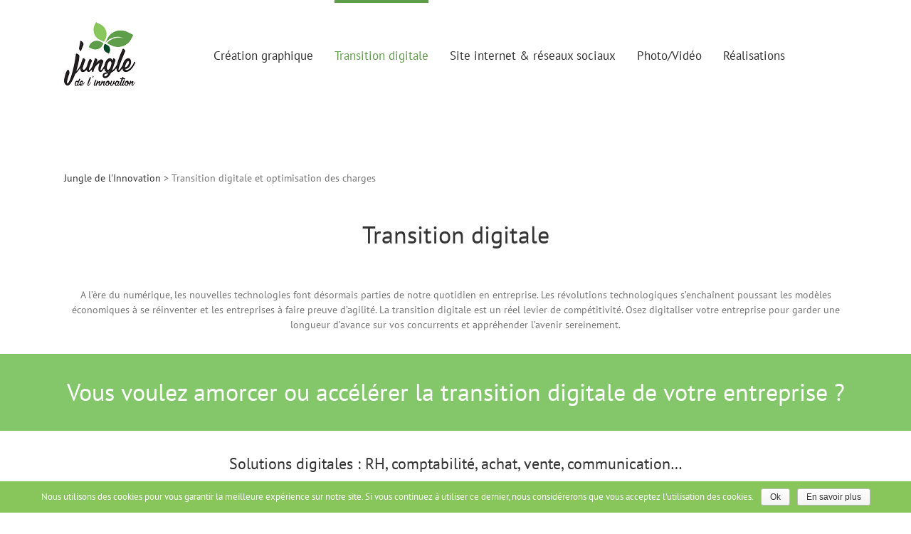

--- FILE ---
content_type: text/html; charset=UTF-8
request_url: https://jungledelinnovation.fr/transition-digitale-et-optimisation-des-charges/
body_size: 15537
content:
<!DOCTYPE html>
<html class="avada-html-layout-wide" lang="fr-FR" prefix="og: http://ogp.me/ns# fb: http://ogp.me/ns/fb#">
<head>
	<meta http-equiv="X-UA-Compatible" content="IE=edge" />
	<meta http-equiv="Content-Type" content="text/html; charset=utf-8"/>
	<meta name="viewport" content="width=device-width, initial-scale=1" />
	<title>Améliorez la rentabilité de votre entreprise  | Jungle de l&#039;Innovation</title>

<!-- All in One SEO Pack 3.2.5 by Michael Torbert of Semper Fi Web Design[330,420] -->
<meta name="description"  content="Etude gratuite, négociation des charges externes, économies, cost killing, solution innovante" />

<script type="application/ld+json" class="aioseop-schema">{"@context":"https://schema.org","@graph":[{"@type":"Organization","@id":"https://jungledelinnovation.fr/#organization","url":"https://jungledelinnovation.fr/","name":"Jungle de l&#039;Innovation","sameAs":[]},{"@type":"WebSite","@id":"https://jungledelinnovation.fr/#website","url":"https://jungledelinnovation.fr/","name":"Jungle de l&#039;Innovation","publisher":{"@id":"https://jungledelinnovation.fr/#organization"}},{"@type":"WebPage","@id":"https://jungledelinnovation.fr/transition-digitale-et-optimisation-des-charges/#webpage","url":"https://jungledelinnovation.fr/transition-digitale-et-optimisation-des-charges/","inLanguage":"fr-FR","name":"Transition digitale et optimisation des charges","isPartOf":{"@id":"https://jungledelinnovation.fr/#website"},"datePublished":"2017-10-13T17:48:47+00:00","dateModified":"2018-03-11T14:19:12+00:00","description":"Etude gratuite, n\u00e9gociation des charges externes, \u00e9conomies, cost killing, solution innovante"}]}</script>
<link rel="canonical" href="https://jungledelinnovation.fr/transition-digitale-et-optimisation-des-charges/" />
<!-- All in One SEO Pack -->
<link rel='dns-prefetch' href='//cdnjs.cloudflare.com' />
<link rel='dns-prefetch' href='//fonts.googleapis.com' />
<link rel='dns-prefetch' href='//s.w.org' />
<link rel="alternate" type="application/rss+xml" title="Jungle de l&#039;Innovation &raquo; Flux" href="https://jungledelinnovation.fr/feed/" />
<link rel="alternate" type="application/rss+xml" title="Jungle de l&#039;Innovation &raquo; Flux des commentaires" href="https://jungledelinnovation.fr/comments/feed/" />
					<link rel="shortcut icon" href="https://jungledelinnovation.fr/wp-content/uploads/2017/11/16.png" type="image/x-icon" />
		
					<!-- For iPhone -->
			<link rel="apple-touch-icon" href="https://jungledelinnovation.fr/wp-content/uploads/2017/11/57.png">
		
		
					<!-- For iPad -->
			<link rel="apple-touch-icon" sizes="72x72" href="https://jungledelinnovation.fr/wp-content/uploads/2017/11/72.png">
		
				
		<meta property="og:title" content="Transition digitale et optimisation des charges"/>
		<meta property="og:type" content="article"/>
		<meta property="og:url" content="https://jungledelinnovation.fr/transition-digitale-et-optimisation-des-charges/"/>
		<meta property="og:site_name" content="Jungle de l&#039;Innovation"/>
		<meta property="og:description" content="Transition digitale     

Transition digitale    




A l’ère du numérique, les nouvelles technologies font désormais parties de notre quotidien en entreprise. Les révolutions technologiques s’enchaînent poussant les modèles économiques à se réinventer et les entreprises à faire preuve d’agilité. La transition"/>

									<meta property="og:image" content="https://jungledelinnovation.fr/wp-content/uploads/2017/06/logo-jungle-de-linnovation.png"/>
							<!-- This site uses the Google Analytics by MonsterInsights plugin v7.10.0 - Using Analytics tracking - https://www.monsterinsights.com/ -->
<script type="text/javascript" data-cfasync="false">
	var mi_version         = '7.10.0';
	var mi_track_user      = true;
	var mi_no_track_reason = '';
	
	var disableStr = 'ga-disable-UA-109548354-1';

	/* Function to detect opted out users */
	function __gaTrackerIsOptedOut() {
		return document.cookie.indexOf(disableStr + '=true') > -1;
	}

	/* Disable tracking if the opt-out cookie exists. */
	if ( __gaTrackerIsOptedOut() ) {
		window[disableStr] = true;
	}

	/* Opt-out function */
	function __gaTrackerOptout() {
	  document.cookie = disableStr + '=true; expires=Thu, 31 Dec 2099 23:59:59 UTC; path=/';
	  window[disableStr] = true;
	}
	
	if ( mi_track_user ) {
		(function(i,s,o,g,r,a,m){i['GoogleAnalyticsObject']=r;i[r]=i[r]||function(){
			(i[r].q=i[r].q||[]).push(arguments)},i[r].l=1*new Date();a=s.createElement(o),
			m=s.getElementsByTagName(o)[0];a.async=1;a.src=g;m.parentNode.insertBefore(a,m)
		})(window,document,'script','//www.google-analytics.com/analytics.js','__gaTracker');

		__gaTracker('create', 'UA-109548354-1', 'auto');
		__gaTracker('set', 'forceSSL', true);
		__gaTracker('require', 'displayfeatures');
		__gaTracker('send','pageview');
	} else {
		console.log( "" );
		(function() {
			/* https://developers.google.com/analytics/devguides/collection/analyticsjs/ */
			var noopfn = function() {
				return null;
			};
			var noopnullfn = function() {
				return null;
			};
			var Tracker = function() {
				return null;
			};
			var p = Tracker.prototype;
			p.get = noopfn;
			p.set = noopfn;
			p.send = noopfn;
			var __gaTracker = function() {
				var len = arguments.length;
				if ( len === 0 ) {
					return;
				}
				var f = arguments[len-1];
				if ( typeof f !== 'object' || f === null || typeof f.hitCallback !== 'function' ) {
					console.log( 'Fonction actuellement pas en cours d’exécution __gaTracker(' + arguments[0] + " ....) parce que vous n’êtes pas suivi·e. " + mi_no_track_reason );
					return;
				}
				try {
					f.hitCallback();
				} catch (ex) {

				}
			};
			__gaTracker.create = function() {
				return new Tracker();
			};
			__gaTracker.getByName = noopnullfn;
			__gaTracker.getAll = function() {
				return [];
			};
			__gaTracker.remove = noopfn;
			window['__gaTracker'] = __gaTracker;
					})();
		}
</script>
<!-- / Google Analytics by MonsterInsights -->
		<script type="text/javascript">
			window._wpemojiSettings = {"baseUrl":"https:\/\/s.w.org\/images\/core\/emoji\/12.0.0-1\/72x72\/","ext":".png","svgUrl":"https:\/\/s.w.org\/images\/core\/emoji\/12.0.0-1\/svg\/","svgExt":".svg","source":{"concatemoji":"https:\/\/jungledelinnovation.fr\/wp-includes\/js\/wp-emoji-release.min.js?ver=5.2.23"}};
			!function(e,a,t){var n,r,o,i=a.createElement("canvas"),p=i.getContext&&i.getContext("2d");function s(e,t){var a=String.fromCharCode;p.clearRect(0,0,i.width,i.height),p.fillText(a.apply(this,e),0,0);e=i.toDataURL();return p.clearRect(0,0,i.width,i.height),p.fillText(a.apply(this,t),0,0),e===i.toDataURL()}function c(e){var t=a.createElement("script");t.src=e,t.defer=t.type="text/javascript",a.getElementsByTagName("head")[0].appendChild(t)}for(o=Array("flag","emoji"),t.supports={everything:!0,everythingExceptFlag:!0},r=0;r<o.length;r++)t.supports[o[r]]=function(e){if(!p||!p.fillText)return!1;switch(p.textBaseline="top",p.font="600 32px Arial",e){case"flag":return s([55356,56826,55356,56819],[55356,56826,8203,55356,56819])?!1:!s([55356,57332,56128,56423,56128,56418,56128,56421,56128,56430,56128,56423,56128,56447],[55356,57332,8203,56128,56423,8203,56128,56418,8203,56128,56421,8203,56128,56430,8203,56128,56423,8203,56128,56447]);case"emoji":return!s([55357,56424,55356,57342,8205,55358,56605,8205,55357,56424,55356,57340],[55357,56424,55356,57342,8203,55358,56605,8203,55357,56424,55356,57340])}return!1}(o[r]),t.supports.everything=t.supports.everything&&t.supports[o[r]],"flag"!==o[r]&&(t.supports.everythingExceptFlag=t.supports.everythingExceptFlag&&t.supports[o[r]]);t.supports.everythingExceptFlag=t.supports.everythingExceptFlag&&!t.supports.flag,t.DOMReady=!1,t.readyCallback=function(){t.DOMReady=!0},t.supports.everything||(n=function(){t.readyCallback()},a.addEventListener?(a.addEventListener("DOMContentLoaded",n,!1),e.addEventListener("load",n,!1)):(e.attachEvent("onload",n),a.attachEvent("onreadystatechange",function(){"complete"===a.readyState&&t.readyCallback()})),(n=t.source||{}).concatemoji?c(n.concatemoji):n.wpemoji&&n.twemoji&&(c(n.twemoji),c(n.wpemoji)))}(window,document,window._wpemojiSettings);
		</script>
		<style type="text/css">
img.wp-smiley,
img.emoji {
	display: inline !important;
	border: none !important;
	box-shadow: none !important;
	height: 1em !important;
	width: 1em !important;
	margin: 0 .07em !important;
	vertical-align: -0.1em !important;
	background: none !important;
	padding: 0 !important;
}
</style>
	<link rel='stylesheet' id='cookie-notice-front-css'  href='https://jungledelinnovation.fr/wp-content/plugins/cookie-notice/css/front.min.css?ver=5.2.23' type='text/css' media='all' />
<link rel='stylesheet' id='rs-plugin-settings-css'  href='https://jungledelinnovation.fr/wp-content/plugins/revslider/public/assets/css/rs6.css?ver=6.0.5' type='text/css' media='all' />
<style id='rs-plugin-settings-inline-css' type='text/css'>
#rs-demo-id {}
</style>
<link rel='stylesheet' id='smls-fontawesome-style-css'  href='https://jungledelinnovation.fr/wp-content/plugins/smart-logo-showcase-lite/css/font-awesome.min.css?ver=1.1.2' type='text/css' media='all' />
<link rel='stylesheet' id='smls-google-fonts-sans-css'  href='https://fonts.googleapis.com/css?family=Open+Sans%3A400%2C300%2C600%2C700%2C800&#038;ver=5.2.23' type='text/css' media='all' />
<link rel='stylesheet' id='smls-google-fonts-roboto-css'  href='https://fonts.googleapis.com/css?family=Roboto%3A400%2C300italic%2C400italic%2C500%2C500italic%2C700%2C700italic%2C900italic%2C900&#038;ver=5.2.23' type='text/css' media='all' />
<link rel='stylesheet' id='smls-google-fonts-lato-css'  href='https://fonts.googleapis.com/css?family=Lato%3A400%2C300italic%2C400italic%2C700%2C700italic%2C900italic%2C900&#038;ver=5.2.23' type='text/css' media='all' />
<link rel='stylesheet' id='smls-google-fonts-montserrat-css'  href='https://fonts.googleapis.com/css?family=Montserrat%3A400%2C700&#038;ver=5.2.23' type='text/css' media='all' />
<link rel='stylesheet' id='smls-google-fonts-merriweather-css'  href='https://fonts.googleapis.com/css?family=Merriweather+Sans%3A300%2C400%2C700%2C800+Sans%3A300%2C400%2C700&#038;ver=5.2.23' type='text/css' media='all' />
<link rel='stylesheet' id='smls-google-fonts-droid-css'  href='https://fonts.googleapis.com/css?family=Droid+Sans%3A400%2C700&#038;ver=5.2.23' type='text/css' media='all' />
<link rel='stylesheet' id='smls-google-fonts-oxygen-css'  href='https://fonts.googleapis.com/css?family=Oxygen%3A300%2C400%2C700&#038;ver=5.2.23' type='text/css' media='all' />
<link rel='stylesheet' id='smls-google-fonts-raleway-css'  href='https://fonts.googleapis.com/css?family=Raleway%3A100%2C200%2C300%2C400%2C500%2C600%2C700%2C800%2C900&#038;ver=5.2.23' type='text/css' media='all' />
<link rel='stylesheet' id='smls-owl-style-css'  href='https://jungledelinnovation.fr/wp-content/plugins/smart-logo-showcase-lite/css/owl.carousel.css?ver=1.1.2' type='text/css' media='all' />
<link rel='stylesheet' id='smls-tooltip-style-css'  href='https://jungledelinnovation.fr/wp-content/plugins/smart-logo-showcase-lite/css/tooltipster.bundle.css?ver=1.1.2' type='text/css' media='all' />
<link rel='stylesheet' id='smls-frontend-style-css'  href='https://jungledelinnovation.fr/wp-content/plugins/smart-logo-showcase-lite/css/smls-frontend-style.css?ver=1.1.2' type='text/css' media='all' />
<link rel='stylesheet' id='smls-responsive-style-css'  href='https://jungledelinnovation.fr/wp-content/plugins/smart-logo-showcase-lite/css/smls-responsive.css?ver=1.1.2' type='text/css' media='all' />
<link rel='stylesheet' id='avada-stylesheet-css'  href='https://jungledelinnovation.fr/wp-content/themes/Avada/assets/css/style.min.css?ver=5.9.1' type='text/css' media='all' />
<link rel='stylesheet' id='child-style-css'  href='https://jungledelinnovation.fr/wp-content/themes/Avada-Child-Theme/style.css?ver=5.2.23' type='text/css' media='all' />
<!--[if IE]>
<link rel='stylesheet' id='avada-IE-css'  href='https://jungledelinnovation.fr/wp-content/themes/Avada/assets/css/ie.min.css?ver=5.9.1' type='text/css' media='all' />
<style id='avada-IE-inline-css' type='text/css'>
.avada-select-parent .select-arrow{background-color:#ffffff}
.select-arrow{background-color:#ffffff}
</style>
<![endif]-->
<link rel='stylesheet' id='waving-portfolio-default-style-css'  href='https://jungledelinnovation.fr/wp-content/plugins/waving-portfolio/assets/css/style.css?ver=5.2.23' type='text/css' media='all' />
<link rel='stylesheet' id='waving-portfolio-lightbox-css'  href='https://jungledelinnovation.fr/wp-content/plugins/waving-portfolio/assets/css/lightbox.css?ver=5.2.23' type='text/css' media='all' />
<link rel='stylesheet' id='waving-portfolio-modal-css'  href='https://jungledelinnovation.fr/wp-content/plugins/waving-portfolio/assets/css/modal.css?ver=5.2.23' type='text/css' media='all' />
<link rel='stylesheet' id='fusion-dynamic-css-css'  href='https://jungledelinnovation.fr/wp-content/uploads/fusion-styles/eac0c7fd8ff948ae96c5b2b0a7237f88.min.css?ver=5.2.23' type='text/css' media='all' />
<script type='text/javascript'>
/* <![CDATA[ */
var monsterinsights_frontend = {"js_events_tracking":"true","download_extensions":"doc,pdf,ppt,zip,xls,docx,pptx,xlsx","inbound_paths":"[]","home_url":"https:\/\/jungledelinnovation.fr","hash_tracking":"false"};
/* ]]> */
</script>
<script type='text/javascript' src='https://jungledelinnovation.fr/wp-content/plugins/google-analytics-for-wordpress/assets/js/frontend.min.js?ver=7.10.0' defer '></script>
<script type='text/javascript' src='https://jungledelinnovation.fr/wp-includes/js/jquery/jquery.js?ver=1.12.4-wp'></script>
<script type='text/javascript' src='https://jungledelinnovation.fr/wp-includes/js/jquery/jquery-migrate.min.js?ver=1.4.1' defer '></script>
<script type='text/javascript' src='https://jungledelinnovation.fr/wp-content/plugins/revslider/public/assets/js/revolution.tools.min.js?ver=6.0' defer '></script>
<script type='text/javascript' src='https://jungledelinnovation.fr/wp-content/plugins/revslider/public/assets/js/rs6.min.js?ver=6.0.5' defer '></script>
<script type='text/javascript' src='https://jungledelinnovation.fr/wp-content/plugins/smart-logo-showcase-lite/js/owl.carousel.js?ver=1.1.2' defer '></script>
<script type='text/javascript' src='https://jungledelinnovation.fr/wp-content/plugins/smart-logo-showcase-lite/js/tooltipster.bundle.js?ver=1.1.2' defer '></script>
<script type='text/javascript' src='https://jungledelinnovation.fr/wp-content/plugins/smart-logo-showcase-lite/js/smls-frontend-script.js?ver=1.1.2' defer '></script>
<link rel='https://api.w.org/' href='https://jungledelinnovation.fr/wp-json/' />
<link rel="EditURI" type="application/rsd+xml" title="RSD" href="https://jungledelinnovation.fr/xmlrpc.php?rsd" />
<link rel="wlwmanifest" type="application/wlwmanifest+xml" href="https://jungledelinnovation.fr/wp-includes/wlwmanifest.xml" /> 
<meta name="generator" content="WordPress 5.2.23" />
<link rel='shortlink' href='https://jungledelinnovation.fr/?p=566' />
<link rel="alternate" type="application/json+oembed" href="https://jungledelinnovation.fr/wp-json/oembed/1.0/embed?url=https%3A%2F%2Fjungledelinnovation.fr%2Ftransition-digitale-et-optimisation-des-charges%2F" />
<link rel="alternate" type="text/xml+oembed" href="https://jungledelinnovation.fr/wp-json/oembed/1.0/embed?url=https%3A%2F%2Fjungledelinnovation.fr%2Ftransition-digitale-et-optimisation-des-charges%2F&#038;format=xml" />
		<style type="text/css">.recentcomments a{display:inline !important;padding:0 !important;margin:0 !important;}</style>
		<meta name="generator" content="Powered by Slider Revolution 6.0.5 - responsive, Mobile-Friendly Slider Plugin for WordPress with comfortable drag and drop interface." />
<style type="text/css">.fusion-header-wrapper {
    background-color: white;
}

.fusion-fullwidth.fullwidth-box.hundred-percent-fullwidth.non-hundred-percent-height-scrolling {
    margin-top: 153px;
    padding: 0px!important;
}
@media only screen and (max-width: 800px)  {
.fusion-fullwidth.fullwidth-box.hundred-percent-fullwidth.non-hundred-percent-height-scrolling {
    margin-top: 0px;
}
}

.fusion-page-title-bar.fusion-page-title-bar-breadcrumbs.fusion-page-title-bar-left {
    display: none;
}</style><script type="text/javascript">function setREVStartSize(a){try{var b,c=document.getElementById(a.c).parentNode.offsetWidth;if(c=0===c||isNaN(c)?window.innerWidth:c,a.tabw=void 0===a.tabw?0:parseInt(a.tabw),a.thumbw=void 0===a.thumbw?0:parseInt(a.thumbw),a.tabh=void 0===a.tabh?0:parseInt(a.tabh),a.thumbh=void 0===a.thumbh?0:parseInt(a.thumbh),a.tabhide=void 0===a.tabhide?0:parseInt(a.tabhide),a.thumbhide=void 0===a.thumbhide?0:parseInt(a.thumbhide),a.mh=void 0===a.mh||""==a.mh?0:a.mh,"fullscreen"===a.layout||"fullscreen"===a.l)b=Math.max(a.mh,window.innerHeight);else{for(var d in a.gw=Array.isArray(a.gw)?a.gw:[a.gw],a.rl)(void 0===a.gw[d]||0===a.gw[d])&&(a.gw[d]=a.gw[d-1]);for(var d in a.gh=void 0===a.el||""===a.el||Array.isArray(a.el)&&0==a.el.length?a.gh:a.el,a.gh=Array.isArray(a.gh)?a.gh:[a.gh],a.rl)(void 0===a.gh[d]||0===a.gh[d])&&(a.gh[d]=a.gh[d-1]);var e,f=Array(a.rl.length),g=0;for(var d in a.tabw=a.tabhide>=c?0:a.tabw,a.thumbw=a.thumbhide>=c?0:a.thumbw,a.tabh=a.tabhide>=c?0:a.tabh,a.thumbh=a.thumbhide>=c?0:a.thumbh,a.rl)f[d]=a.rl[d]<window.innerWidth?0:a.rl[d];for(var d in e=f[0],f)e>f[d]&&0<f[d]&&(e=f[d],g=d);var h=c>a.gw[g]+a.tabw+a.thumbw?1:(c-(a.tabw+a.thumbw))/a.gw[g];b=a.gh[g]*h+(a.tabh+a.thumbh)}void 0===window.rs_init_css&&(window.rs_init_css=document.head.appendChild(document.createElement("style"))),document.getElementById(a.c).height=b,window.rs_init_css.innerHTML+="#"+a.c+"_wrapper { height: "+b+"px }"}catch(a){console.log("Failure at Presize of Slider:"+a)}};</script>

		
	<script type="text/javascript">
		var doc = document.documentElement;
		doc.setAttribute('data-useragent', navigator.userAgent);
	</script>

	</head>

<body class="page-template page-template-100-width page-template-100-width-php page page-id-566 cookies-not-set fusion-image-hovers fusion-body ltr fusion-sticky-header no-tablet-sticky-header no-mobile-sticky-header no-mobile-slidingbar no-mobile-totop fusion-disable-outline fusion-sub-menu-fade mobile-logo-pos-left layout-wide-mode fusion-top-header menu-text-align-center mobile-menu-design-modern fusion-show-pagination-text fusion-header-layout-v1 avada-responsive avada-footer-fx-none fusion-search-form-classic fusion-avatar-square">
	<a class="skip-link screen-reader-text" href="#content">Skip to content</a>
				<div id="wrapper" class="">
		<div id="home" style="position:relative;top:-1px;"></div>
		
			<header class="fusion-header-wrapper">
				<div class="fusion-header-v1 fusion-logo-left fusion-sticky-menu- fusion-sticky-logo-1 fusion-mobile-logo-  fusion-mobile-menu-design-modern">
					<div class="fusion-header-sticky-height"></div>
<div class="fusion-header">
	<div class="fusion-row">
					<div class="fusion-logo" data-margin-top="31px" data-margin-bottom="31px" data-margin-left="0px" data-margin-right="0px">
			<a class="fusion-logo-link"  href="https://jungledelinnovation.fr/" >

						<!-- standard logo -->
			<img src="https://jungledelinnovation.fr/wp-content/uploads/2017/06/logo-jungle-de-linnovation.png" srcset="https://jungledelinnovation.fr/wp-content/uploads/2017/06/logo-jungle-de-linnovation.png 1x" width="100" height="91" alt="Jungle de l&#039;Innovation Logo" data-retina_logo_url="" class="fusion-standard-logo" />

			
											<!-- sticky header logo -->
				<img src="https://jungledelinnovation.fr/wp-content/uploads/2017/06/logo-jungle-de-linnovation.png" srcset="https://jungledelinnovation.fr/wp-content/uploads/2017/06/logo-jungle-de-linnovation.png 1x" width="100" height="91" alt="Jungle de l&#039;Innovation Logo" data-retina_logo_url="" class="fusion-sticky-logo" />
					</a>
		</div>		<nav class="fusion-main-menu" aria-label="Main Menu"><ul id="menu-in_header" class="fusion-menu"><li  id="menu-item-704"  class="menu-item menu-item-type-custom menu-item-object-custom menu-item-704"  data-item-id="704"><a  href="https://jungledelinnovation.fr/creations-graphiques/" class="fusion-bar-highlight"><span class="menu-text">Création graphique</span></a></li><li  id="menu-item-702"  class="menu-item menu-item-type-custom menu-item-object-custom current-menu-item menu-item-702"  data-item-id="702"><a  href="https://jungledelinnovation.fr/transition-digitale-et-optimisation-des-charges/" class="fusion-bar-highlight"><span class="menu-text">Transition digitale</span></a></li><li  id="menu-item-701"  class="menu-item menu-item-type-custom menu-item-object-custom menu-item-701"  data-item-id="701"><a  href="https://jungledelinnovation.fr/site-internet-reseaux-sociaux" class="fusion-bar-highlight"><span class="menu-text">Site internet &#038; réseaux sociaux</span></a></li><li  id="menu-item-705"  class="menu-item menu-item-type-custom menu-item-object-custom menu-item-705"  data-item-id="705"><a  href="https://jungledelinnovation.fr/drone/" class="fusion-bar-highlight"><span class="menu-text">Photo/Vidéo</span></a></li><li  id="menu-item-1162"  class="menu-item menu-item-type-custom menu-item-object-custom menu-item-1162"  data-item-id="1162"><a  href="https://jungledelinnovation.fr/realisations/" class="fusion-bar-highlight"><span class="menu-text">Réalisations</span></a></li></ul></nav>	<div class="fusion-mobile-menu-icons">
							<a href="#" class="fusion-icon fusion-icon-bars" aria-label="Toggle mobile menu" aria-expanded="false"></a>
		
		
		
			</div>
	
<nav class="fusion-mobile-nav-holder fusion-mobile-menu-text-align-left" aria-label="Main Menu Mobile"></nav>

					</div>
</div>
				</div>
				<div class="fusion-clearfix"></div>
			</header>
					
		
		<div id="sliders-container">
					</div>
				
		
					<div class="fusion-page-title-bar fusion-page-title-bar-none fusion-page-title-bar-left">
	<div class="fusion-page-title-row">
		<div class="fusion-page-title-wrapper">
			<div class="fusion-page-title-captions">

																			<h1 class="entry-title">Transition digitale et optimisation des charges</h1>

									
				
			</div>

												<div class="fusion-page-title-secondary">
						<div class="fusion-breadcrumbs"><span itemscope itemtype="http://data-vocabulary.org/Breadcrumb"><a itemprop="url" href="https://jungledelinnovation.fr"><span itemprop="title">Home</span></a></span><span class="fusion-breadcrumb-sep">/</span><span class="breadcrumb-leaf">Transition digitale et optimisation des charges</span></div>					</div>
							
		</div>
	</div>
</div>
				
				<main id="main" class="clearfix width-100" style="padding-left:30px;padding-right:30px">
			<div class="fusion-row" style="max-width:100%;">
<section id="content" class="full-width">
					<div id="post-566" class="post-566 page type-page status-publish hentry">
			<span class="entry-title rich-snippet-hidden">Transition digitale et optimisation des charges</span><span class="vcard rich-snippet-hidden"><span class="fn"><a href="https://jungledelinnovation.fr/author/admin9700/" title="Articles par admin9700" rel="author">admin9700</a></span></span><span class="updated rich-snippet-hidden">2018-03-11T15:19:12+01:00</span>						<div class="post-content">
				<div class="fusion-fullwidth fullwidth-box nonhundred-percent-fullwidth non-hundred-percent-height-scrolling fusion-no-small-visibility"  style='background-color: rgba(255,255,255,0);background-position: center center;background-repeat: no-repeat;padding-top:0px;padding-right:30px;padding-bottom:0px;padding-left:30px;margin-top: 153px;'><div class="fusion-builder-row fusion-row "><div  class="fusion-layout-column fusion_builder_column fusion_builder_column_1_1 fusion-builder-column-1 fusion-one-full fusion-column-first fusion-column-last 1_1"  style='margin-top:0px;margin-bottom:20px;'>
					<div class="fusion-column-wrapper" style="padding: 0px 0px 0px 0px;background-position:left top;background-repeat:no-repeat;-webkit-background-size:cover;-moz-background-size:cover;-o-background-size:cover;background-size:cover;"   data-bg-url="">
						<div class="fusion-widget-area fusion-widget-area-1 fusion-content-widget-area"><style type="text/css" scoped="scoped">.fusion-widget-area-1 {padding:0px 0px 0px 0px;}.fusion-widget-area-1 .widget h4 {color:#333333;}.fusion-widget-area-1 .widget .heading h4 {color:#333333;}</style><div id="bcn_widget-2" class="widget widget_breadcrumb_navxt"><div class="breadcrumbs" vocab="https://schema.org/" typeof="BreadcrumbList"><!-- Breadcrumb NavXT 6.3.0 -->
<span property="itemListElement" typeof="ListItem"><a property="item" typeof="WebPage" title="Go to Jungle de l&#039;Innovation." href="https://jungledelinnovation.fr" class="home" ><span property="name">Jungle de l&#039;Innovation</span></a><meta property="position" content="1"></span> &gt; <span class="post post-page current-item">Transition digitale et optimisation des charges</span></div></div><div class="fusion-additional-widget-content"></div></div><div class="fusion-title title fusion-title-1 fusion-sep-none fusion-title-center fusion-title-size-one" style="margin-top:0px;margin-bottom:31px;"><h1 class="title-heading-center" style="margin:0;">Transition digitale</h1></div><div class="fusion-clearfix"></div>

					</div>
				</div></div></div><div class="fusion-fullwidth fullwidth-box nonhundred-percent-fullwidth non-hundred-percent-height-scrolling fusion-no-medium-visibility fusion-no-large-visibility"  style='background-color: rgba(255,255,255,0);background-position: center center;background-repeat: no-repeat;padding-top:0px;padding-right:30px;padding-bottom:0px;padding-left:30px;'><div class="fusion-builder-row fusion-row "><div  class="fusion-layout-column fusion_builder_column fusion_builder_column_1_1 fusion-builder-column-2 fusion-one-full fusion-column-first fusion-column-last 1_1"  style='margin-top:0px;margin-bottom:20px;'>
					<div class="fusion-column-wrapper" style="padding: 0px 0px 0px 0px;background-position:left top;background-repeat:no-repeat;-webkit-background-size:cover;-moz-background-size:cover;-o-background-size:cover;background-size:cover;"   data-bg-url="">
						<div class="fusion-widget-area fusion-widget-area-2 fusion-content-widget-area"><style type="text/css" scoped="scoped">.fusion-widget-area-2 {padding:0px 0px 0px 0px;}.fusion-widget-area-2 .widget h4 {color:#333333;}.fusion-widget-area-2 .widget .heading h4 {color:#333333;}</style><div id="bcn_widget-2" class="widget widget_breadcrumb_navxt"><div class="breadcrumbs" vocab="https://schema.org/" typeof="BreadcrumbList"><!-- Breadcrumb NavXT 6.3.0 -->
<span property="itemListElement" typeof="ListItem"><a property="item" typeof="WebPage" title="Go to Jungle de l&#039;Innovation." href="https://jungledelinnovation.fr" class="home" ><span property="name">Jungle de l&#039;Innovation</span></a><meta property="position" content="1"></span> &gt; <span class="post post-page current-item">Transition digitale et optimisation des charges</span></div></div><div class="fusion-additional-widget-content"></div></div><div class="fusion-title title fusion-title-2 fusion-sep-none fusion-title-center fusion-title-size-one" style="margin-top:0px;margin-bottom:31px;"><h1 class="title-heading-center" style="margin:0;">Transition digitale</h1></div><div class="fusion-clearfix"></div>

					</div>
				</div></div></div><div class="fusion-fullwidth fullwidth-box nonhundred-percent-fullwidth non-hundred-percent-height-scrolling"  style='background-color: rgba(255,255,255,0);background-position: center center;background-repeat: no-repeat;padding-top:0px;padding-right:30px;padding-bottom:0px;padding-left:30px;'><div class="fusion-builder-row fusion-row "><div  class="fusion-layout-column fusion_builder_column fusion_builder_column_1_1 fusion-builder-column-3 fusion-one-full fusion-column-first fusion-column-last 1_1"  style='margin-top:0px;margin-bottom:20px;'>
					<div class="fusion-column-wrapper" style="padding: 0px 0px 0px 0px;background-position:left top;background-repeat:no-repeat;-webkit-background-size:cover;-moz-background-size:cover;-o-background-size:cover;background-size:cover;"   data-bg-url="">
						<div class="fusion-text"><div class="page" title="Page 4">
<div class="section">
<div class="layoutArea">
<div class="column">
<p style="text-align: center;">A l’ère du numérique, les nouvelles technologies font désormais parties de notre quotidien en entreprise. Les révolutions technologiques s’enchaînent poussant les modèles économiques à se réinventer et les entreprises à faire preuve d’agilité. La transition digitale est un réel levier de compétitivité. Osez digitaliser votre entreprise pour garder une longueur d’avance sur vos concurrents et appréhender l’avenir sereinement.</p>
</div>
</div>
</div>
</div>
</div><div class="fusion-clearfix"></div>

					</div>
				</div></div></div><div class="fusion-fullwidth fullwidth-box hundred-percent-fullwidth non-hundred-percent-height-scrolling"  style='background-color: #83c76a;background-position: center center;background-repeat: no-repeat;padding-top:0px;padding-right:30px;padding-bottom:0px;padding-left:30px;margin-bottom: 30px;margin-top: -10px;'><div class="fusion-builder-row fusion-row "><div  class="fusion-layout-column fusion_builder_column fusion_builder_column_1_1 fusion-builder-column-4 fusion-one-full fusion-column-first fusion-column-last 1_1"  style='margin-top:30px;margin-bottom:0px;'>
					<div class="fusion-column-wrapper" style="padding: 0px 0px 0px 0px;background-position:left top;background-repeat:no-repeat;-webkit-background-size:cover;-moz-background-size:cover;-o-background-size:cover;background-size:cover;"   data-bg-url="">
						<div class="fusion-column-content-centered"><div class="fusion-column-content"><div class="fusion-title title fusion-title-3 fusion-sep-none fusion-title-center fusion-title-size-one" style="margin-top:0px;margin-bottom:31px;"><h1 class="title-heading-center" style="margin:0;"><p class="p1" style="color: white; text-align: center;"><span class="s1">Vous voulez amorcer ou accélérer la transition digitale de votre entreprise ?</span></p></h1></div></div></div><div class="fusion-clearfix"></div>

					</div>
				</div></div></div><div class="fusion-fullwidth fullwidth-box nonhundred-percent-fullwidth non-hundred-percent-height-scrolling"  style='background-color: rgba(255,255,255,0);background-position: center center;background-repeat: no-repeat;padding-top:0px;padding-right:30px;padding-bottom:0px;padding-left:30px;'><div class="fusion-builder-row fusion-row "><div  class="fusion-layout-column fusion_builder_column fusion_builder_column_1_1 fusion-builder-column-5 fusion-one-full fusion-column-first fusion-column-last 1_1"  style='margin-top:0px;margin-bottom:20px;'>
					<div class="fusion-column-wrapper" style="padding: 0px 0px 0px 0px;background-position:left top;background-repeat:no-repeat;-webkit-background-size:cover;-moz-background-size:cover;-o-background-size:cover;background-size:cover;"   data-bg-url="">
						<div class="fusion-title title fusion-title-4 fusion-sep-none fusion-title-center fusion-title-size-three" style="margin-top:0px;margin-bottom:31px;"><h3 class="title-heading-center" style="margin:0;"><div class="page" title="Page 4">
<div class="layoutArea">
<div class="column">
<p><span style="font-size: 22px;">Solutions digitales : RH, comptabilité, achat, vente, communication…</span></p>
</div>
</div>
</div></h3></div><div class="fusion-text"><div class="page" style="text-align: center;" title="Page 4">
<div class="section">
<div class="section">
<div class="layoutArea">
<div class="column">
<p>Quelles technologies ?<br />
Quels usages dans votre activité ?<br />
Quel coût ?</p>
</div>
</div>
</div>
<div class="section">
<div class="layoutArea"></div>
</div>
<div class="section">
<div class="layoutArea">
<div class="column"></div>
</div>
</div>
</div>
</div>
</div><div class="fusion-text"><div class="page" title="Page 4">
<div class="section">
<div class="layoutArea">
<div class="column">
<p style="text-align: center; font-size: 18px;">Nous vous accompagnons dans cette aventure et sélectionnons avec vous les technologies adaptées.</p>
</div>
</div>
</div>
</div>
</div><div class="fusion-clearfix"></div>

					</div>
				</div></div></div><div class="fusion-fullwidth fullwidth-box nonhundred-percent-fullwidth non-hundred-percent-height-scrolling"  style='background-color: rgba(255,255,255,0);background-position: center center;background-repeat: no-repeat;padding-top:0px;padding-right:30px;padding-bottom:0px;padding-left:30px;'><div class="fusion-builder-row fusion-row "><div  class="fusion-layout-column fusion_builder_column fusion_builder_column_1_1 fusion-builder-column-6 fusion-one-full fusion-column-first fusion-column-last 1_1"  style='margin-top:0px;margin-bottom:20px;'>
					<div class="fusion-column-wrapper" style="padding: 0px 0px 0px 0px;background-position:left top;background-repeat:no-repeat;-webkit-background-size:cover;-moz-background-size:cover;-o-background-size:cover;background-size:cover;"   data-bg-url="">
						<div class="fusion-title title fusion-title-5 fusion-sep-none fusion-title-center fusion-title-size-one" style="margin-top:0px;margin-bottom:31px;"><h1 class="title-heading-center" style="margin:0;">Optimisation des charges</h1></div><div class="fusion-title title fusion-title-6 fusion-sep-none fusion-title-center fusion-title-size-one" style="margin-top:0px;margin-bottom:31px;"><h1 class="title-heading-center" style="margin:0;"><h1 style="font-size: 26px;">Notre démarche</h1></h1></div><div class="fusion-clearfix"></div>

					</div>
				</div><div  class="fusion-layout-column fusion_builder_column fusion_builder_column_1_6 fusion-builder-column-7 fusion-one-sixth fusion-column-first 1_6"  style='margin-top:0px;margin-bottom:20px;width:16.66%;width:calc(16.66% - ( ( 4% + 4% ) * 0.1666 ) );margin-right: 4%;'>
					<div class="fusion-column-wrapper" style="padding: 0px 0px 0px 0px;background-position:left top;background-repeat:no-repeat;-webkit-background-size:cover;-moz-background-size:cover;-o-background-size:cover;background-size:cover;"   data-bg-url="">
						<div class="fusion-clearfix"></div>

					</div>
				</div><div  class="fusion-layout-column fusion_builder_column fusion_builder_column_2_3 fusion-builder-column-8 fusion-two-third 2_3"  style='margin-top:0px;margin-bottom:20px;width:66.66%;width:calc(66.66% - ( ( 4% + 4% ) * 0.6666 ) );margin-right: 4%;'>
					<div class="fusion-column-wrapper" style="padding: 0px 0px 0px 0px;background-position:left top;background-repeat:no-repeat;-webkit-background-size:cover;-moz-background-size:cover;-o-background-size:cover;background-size:cover;"   data-bg-url="">
						<span class="fusion-imageframe imageframe-none imageframe-1 hover-type-none fusion-animated fusion-no-small-visibility fusion-no-medium-visibility" data-animationType="fadeInLeft" data-animationDuration="0.3" data-animationOffset="100%"><img src="https://jungledelinnovation.fr/wp-content/uploads/2018/02/schema_pc-1-1024x652.png" width="1024" height="652" alt="" title="optimisationcouts" class="img-responsive wp-image-1068" srcset="https://jungledelinnovation.fr/wp-content/uploads/2018/02/schema_pc-1-200x127.png 200w, https://jungledelinnovation.fr/wp-content/uploads/2018/02/schema_pc-1-400x255.png 400w, https://jungledelinnovation.fr/wp-content/uploads/2018/02/schema_pc-1-600x382.png 600w, https://jungledelinnovation.fr/wp-content/uploads/2018/02/schema_pc-1-800x509.png 800w, https://jungledelinnovation.fr/wp-content/uploads/2018/02/schema_pc-1-1200x764.png 1200w, https://jungledelinnovation.fr/wp-content/uploads/2018/02/schema_pc-1.png 1571w" sizes="(max-width: 800px) 100vw, 800px" /></span><div class="fusion-clearfix"></div>

					</div>
				</div><div  class="fusion-layout-column fusion_builder_column fusion_builder_column_1_6 fusion-builder-column-9 fusion-one-sixth fusion-column-last 1_6"  style='margin-top:0px;margin-bottom:20px;width:16.66%;width:calc(16.66% - ( ( 4% + 4% ) * 0.1666 ) );'>
					<div class="fusion-column-wrapper" style="padding: 0px 0px 0px 0px;background-position:left top;background-repeat:no-repeat;-webkit-background-size:cover;-moz-background-size:cover;-o-background-size:cover;background-size:cover;"   data-bg-url="">
						<div class="fusion-clearfix"></div>

					</div>
				</div><div  class="fusion-layout-column fusion_builder_column fusion_builder_column_1_1 fusion-builder-column-10 fusion-one-full fusion-column-first fusion-column-last 1_1"  style='margin-top:0px;margin-bottom:20px;'>
					<div class="fusion-column-wrapper" style="padding: 0px 0px 0px 0px;background-position:left top;background-repeat:no-repeat;-webkit-background-size:cover;-moz-background-size:cover;-o-background-size:cover;background-size:cover;"   data-bg-url="">
						<span class="fusion-imageframe imageframe-none imageframe-2 hover-type-none fusion-animated fusion-no-small-visibility fusion-no-large-visibility" data-animationType="fadeInLeft" data-animationDuration="0.3" data-animationOffset="100%"><img src="https://jungledelinnovation.fr/wp-content/uploads/2018/02/schema_tablette-1-815x1024.png" width="815" height="1024" alt="" title="optimisationcouts" class="img-responsive wp-image-1069" srcset="https://jungledelinnovation.fr/wp-content/uploads/2018/02/schema_tablette-1-200x251.png 200w, https://jungledelinnovation.fr/wp-content/uploads/2018/02/schema_tablette-1-400x503.png 400w, https://jungledelinnovation.fr/wp-content/uploads/2018/02/schema_tablette-1-600x754.png 600w, https://jungledelinnovation.fr/wp-content/uploads/2018/02/schema_tablette-1-800x1006.png 800w, https://jungledelinnovation.fr/wp-content/uploads/2018/02/schema_tablette-1.png 832w" sizes="(max-width: 800px) 100vw, 815px" /></span><div class="fusion-clearfix"></div>

					</div>
				</div><div  class="fusion-layout-column fusion_builder_column fusion_builder_column_1_1 fusion-builder-column-11 fusion-one-full fusion-column-first fusion-column-last 1_1"  style='margin-top:0px;margin-bottom:20px;'>
					<div class="fusion-column-wrapper" style="padding: 0px 0px 0px 0px;background-position:left top;background-repeat:no-repeat;-webkit-background-size:cover;-moz-background-size:cover;-o-background-size:cover;background-size:cover;"   data-bg-url="">
						<span class="fusion-imageframe imageframe-none imageframe-3 hover-type-none fusion-animated fusion-no-medium-visibility fusion-no-large-visibility" data-animationType="fadeInLeft" data-animationDuration="0.3" data-animationOffset="100%"><img src="https://jungledelinnovation.fr/wp-content/uploads/2018/02/schema_mobile-1-512x1024.png" width="512" height="1024" alt="" title="optimisationcouts" class="img-responsive wp-image-1067" srcset="https://jungledelinnovation.fr/wp-content/uploads/2018/02/schema_mobile-1-200x400.png 200w, https://jungledelinnovation.fr/wp-content/uploads/2018/02/schema_mobile-1-400x801.png 400w, https://jungledelinnovation.fr/wp-content/uploads/2018/02/schema_mobile-1.png 560w" sizes="(max-width: 800px) 100vw, 512px" /></span><div class="fusion-clearfix"></div>

					</div>
				</div><div  class="fusion-layout-column fusion_builder_column fusion_builder_column_1_1 fusion-builder-column-12 fusion-one-full fusion-column-first fusion-column-last 1_1"  style='margin-top:0px;margin-bottom:-20px;'>
					<div class="fusion-column-wrapper" style="padding: 0px 0px 0px 0px;background-position:left top;background-repeat:no-repeat;-webkit-background-size:cover;-moz-background-size:cover;-o-background-size:cover;background-size:cover;"   data-bg-url="">
						<div class="fusion-title title fusion-title-7 fusion-sep-none fusion-title-center fusion-title-size-one" style="margin-top:0px;margin-bottom:31px;"><h1 class="title-heading-center" style="margin:0;"><h1 style="font-size: 26px;">Optimisation de vos charges externes</h1></h1></div><div class="fusion-text"><p style="text-align: center;">Euh, mais c&rsquo;est quoi les charges externes ?<br />
Vous savez cette partie de votre compte de résultat : « Les autres achats et charges externes ». Voici une liste non exhaustive des postes que nous renégocions pour votre entreprise.</p>
</div><div class="fusion-content-boxes content-boxes columns row fusion-columns-4 fusion-columns-total-4 fusion-content-boxes-1 content-boxes-icon-on-top content-left fusion-no-small-visibility fusion-no-medium-visibility" data-animationOffset="100%" style="margin-top:0px;margin-bottom:60px;"><style type="text/css" scoped="scoped">.fusion-content-boxes-1 .heading .content-box-heading {color:#333333;}
					.fusion-content-boxes-1 .fusion-content-box-hover .link-area-link-icon-hover .heading .content-box-heading,
					.fusion-content-boxes-1 .fusion-content-box-hover .link-area-link-icon-hover .heading .heading-link .content-box-heading,
					.fusion-content-boxes-1 .fusion-content-box-hover .link-area-box-hover .heading .content-box-heading,
					.fusion-content-boxes-1 .fusion-content-box-hover .link-area-box-hover .heading .heading-link .content-box-heading,
					.fusion-content-boxes-1 .fusion-content-box-hover .link-area-link-icon-hover.link-area-box .fusion-read-more,
					.fusion-content-boxes-1 .fusion-content-box-hover .link-area-link-icon-hover.link-area-box .fusion-read-more::after,
					.fusion-content-boxes-1 .fusion-content-box-hover .link-area-link-icon-hover.link-area-box .fusion-read-more::before,
					.fusion-content-boxes-1 .fusion-content-box-hover .fusion-read-more:hover:after,
					.fusion-content-boxes-1 .fusion-content-box-hover .fusion-read-more:hover:before,
					.fusion-content-boxes-1 .fusion-content-box-hover .fusion-read-more:hover,
					.fusion-content-boxes-1 .fusion-content-box-hover .link-area-box-hover.link-area-box .fusion-read-more,
					.fusion-content-boxes-1 .fusion-content-box-hover .link-area-box-hover.link-area-box .fusion-read-more::after,
					.fusion-content-boxes-1 .fusion-content-box-hover .link-area-box-hover.link-area-box .fusion-read-more::before,
					.fusion-content-boxes-1 .fusion-content-box-hover .link-area-link-icon-hover .icon .circle-no,
					.fusion-content-boxes-1 .heading .heading-link:hover .content-box-heading {
						color: #2d2d2d;
					}
					.fusion-content-boxes-1 .fusion-content-box-hover .link-area-box-hover .icon .circle-no {
						color: #2d2d2d !important;
					}.fusion-content-boxes-1 .fusion-content-box-hover .link-area-box.link-area-box-hover .fusion-content-box-button {background: #579d55;color: #ffffff;}.fusion-content-boxes-1 .fusion-content-box-hover .link-area-box.link-area-box-hover .fusion-content-box-button .fusion-button-text {color: #ffffff;}
					.fusion-content-boxes-1 .fusion-content-box-hover .link-area-link-icon-hover .heading .icon > span {
						background-color: #2d2d2d !important;
					}
					.fusion-content-boxes-1 .fusion-content-box-hover .link-area-box-hover .heading .icon > span {
						border-color: #2d2d2d !important;
					}</style><div class="fusion-column content-box-column content-box-column content-box-column-1 col-lg-3 col-md-3 col-sm-3 fusion-content-box-hover  content-box-column-first-in-row"><div class="col content-box-wrapper content-wrapper-background link-area-link-icon icon-hover-animation-fade fusion-animated" style="background-color:#ffffff;" data-animationType="fadeInLeft" data-animationDuration="0.3" data-animationOffset="100%"><div class="heading heading-with-icon icon-left"><div class="image"><img src="https://jungledelinnovation.fr/wp-content/uploads/2017/10/internet.png" width="70" height="70" alt="" /></div><h2 class="content-box-heading" style="font-size:18px;line-height:23px;">Téléphonie et internet</h2></div></div></div><div class="fusion-column content-box-column content-box-column content-box-column-2 col-lg-3 col-md-3 col-sm-3 fusion-content-box-hover "><div class="col content-box-wrapper content-wrapper-background link-area-link-icon icon-hover-animation-fade fusion-animated" style="background-color:#ffffff;" data-animationType="fadeInLeft" data-animationDuration="0.3" data-animationOffset="100%"><div class="heading heading-with-icon icon-left"><div class="image"><img src="https://jungledelinnovation.fr/wp-content/uploads/2017/10/imprimante.png" width="70" height="70" alt="" /></div><h2 class="content-box-heading" style="font-size:18px;line-height:23px;">Informatique et copieur</h2></div></div></div><div class="fusion-column content-box-column content-box-column content-box-column-3 col-lg-3 col-md-3 col-sm-3 fusion-content-box-hover "><div class="col content-box-wrapper content-wrapper-background link-area-link-icon icon-hover-animation-fade fusion-animated" style="background-color:#ffffff;" data-animationType="fadeInLeft" data-animationDuration="0.3" data-animationOffset="100%"><div class="heading heading-with-icon icon-left"><div class="image"><img src="https://jungledelinnovation.fr/wp-content/uploads/2017/10/plaquette.png" width="70" height="70" alt="" /></div><h2 class="content-box-heading" style="font-size:18px;line-height:23px;">Communication</h2></div></div></div><div class="fusion-column content-box-column content-box-column content-box-column-4 col-lg-3 col-md-3 col-sm-3 fusion-content-box-hover  content-box-column-last"><div class="col content-box-wrapper content-wrapper-background link-area-link-icon icon-hover-animation-fade fusion-animated" style="background-color:#ffffff;" data-animationType="fadeInLeft" data-animationDuration="0.3" data-animationOffset="100%"><div class="heading heading-with-icon icon-left"><div class="image"><img src="https://jungledelinnovation.fr/wp-content/uploads/2017/10/assurance.png" width="70" height="70" alt="" /></div><h2 class="content-box-heading" style="font-size:18px;line-height:23px;">Location/Abonnement</h2></div></div></div><style type="text/css" scoped="scoped">
						.fusion-content-boxes-1 .fusion-content-box-hover .heading-link:hover .icon i.circle-yes,
						.fusion-content-boxes-1 .fusion-content-box-hover .link-area-box:hover .heading-link .icon i.circle-yes,
						.fusion-content-boxes-1 .fusion-content-box-hover .link-area-link-icon-hover .heading .icon i.circle-yes,
						.fusion-content-boxes-1 .fusion-content-box-hover .link-area-box-hover .heading .icon i.circle-yes {
							background-color: #2d2d2d !important;
							border-color: #2d2d2d !important;
						}</style><div class="fusion-clearfix"></div></div><div class="fusion-content-boxes content-boxes columns row fusion-columns-2 fusion-columns-total-4 fusion-content-boxes-2 content-boxes-icon-on-top content-left fusion-no-small-visibility fusion-no-large-visibility" data-animationOffset="100%" style="margin-top:0px;margin-bottom:60px;"><style type="text/css" scoped="scoped">.fusion-content-boxes-2 .heading .content-box-heading {color:#333333;}
					.fusion-content-boxes-2 .fusion-content-box-hover .link-area-link-icon-hover .heading .content-box-heading,
					.fusion-content-boxes-2 .fusion-content-box-hover .link-area-link-icon-hover .heading .heading-link .content-box-heading,
					.fusion-content-boxes-2 .fusion-content-box-hover .link-area-box-hover .heading .content-box-heading,
					.fusion-content-boxes-2 .fusion-content-box-hover .link-area-box-hover .heading .heading-link .content-box-heading,
					.fusion-content-boxes-2 .fusion-content-box-hover .link-area-link-icon-hover.link-area-box .fusion-read-more,
					.fusion-content-boxes-2 .fusion-content-box-hover .link-area-link-icon-hover.link-area-box .fusion-read-more::after,
					.fusion-content-boxes-2 .fusion-content-box-hover .link-area-link-icon-hover.link-area-box .fusion-read-more::before,
					.fusion-content-boxes-2 .fusion-content-box-hover .fusion-read-more:hover:after,
					.fusion-content-boxes-2 .fusion-content-box-hover .fusion-read-more:hover:before,
					.fusion-content-boxes-2 .fusion-content-box-hover .fusion-read-more:hover,
					.fusion-content-boxes-2 .fusion-content-box-hover .link-area-box-hover.link-area-box .fusion-read-more,
					.fusion-content-boxes-2 .fusion-content-box-hover .link-area-box-hover.link-area-box .fusion-read-more::after,
					.fusion-content-boxes-2 .fusion-content-box-hover .link-area-box-hover.link-area-box .fusion-read-more::before,
					.fusion-content-boxes-2 .fusion-content-box-hover .link-area-link-icon-hover .icon .circle-no,
					.fusion-content-boxes-2 .heading .heading-link:hover .content-box-heading {
						color: #2d2d2d;
					}
					.fusion-content-boxes-2 .fusion-content-box-hover .link-area-box-hover .icon .circle-no {
						color: #2d2d2d !important;
					}.fusion-content-boxes-2 .fusion-content-box-hover .link-area-box.link-area-box-hover .fusion-content-box-button {background: #579d55;color: #ffffff;}.fusion-content-boxes-2 .fusion-content-box-hover .link-area-box.link-area-box-hover .fusion-content-box-button .fusion-button-text {color: #ffffff;}
					.fusion-content-boxes-2 .fusion-content-box-hover .link-area-link-icon-hover .heading .icon > span {
						background-color: #2d2d2d !important;
					}
					.fusion-content-boxes-2 .fusion-content-box-hover .link-area-box-hover .heading .icon > span {
						border-color: #2d2d2d !important;
					}</style><div class="fusion-column content-box-column content-box-column content-box-column-1 col-lg-6 col-md-6 col-sm-6 fusion-content-box-hover  content-box-column-first-in-row"><div class="col content-box-wrapper content-wrapper-background link-area-link-icon icon-hover-animation-fade fusion-animated" style="background-color:#ffffff;" data-animationType="fadeInLeft" data-animationDuration="0.3" data-animationOffset="100%"><div class="heading heading-with-icon icon-left"><div class="image"><img src="https://jungledelinnovation.fr/wp-content/uploads/2017/10/internet.png" width="70" height="70" alt="" /></div><h2 class="content-box-heading" style="font-size:18px;line-height:23px;">Téléphonie et internet</h2></div></div></div><div class="fusion-column content-box-column content-box-column content-box-column-2 col-lg-6 col-md-6 col-sm-6 fusion-content-box-hover "><div class="col content-box-wrapper content-wrapper-background link-area-link-icon icon-hover-animation-fade fusion-animated" style="background-color:#ffffff;" data-animationType="fadeInLeft" data-animationDuration="0.3" data-animationOffset="100%"><div class="heading heading-with-icon icon-left"><div class="image"><img src="https://jungledelinnovation.fr/wp-content/uploads/2017/10/imprimante.png" width="70" height="70" alt="" /></div><h2 class="content-box-heading" style="font-size:18px;line-height:23px;">Informatique et copieur</h2></div></div></div><div class="fusion-column content-box-column content-box-column content-box-column-3 col-lg-6 col-md-6 col-sm-6 fusion-content-box-hover  content-box-column-first-in-row"><div class="col content-box-wrapper content-wrapper-background link-area-link-icon icon-hover-animation-fade fusion-animated" style="background-color:#ffffff;" data-animationType="fadeInLeft" data-animationDuration="0.3" data-animationOffset="100%"><div class="heading heading-with-icon icon-left"><div class="image"><img src="https://jungledelinnovation.fr/wp-content/uploads/2017/10/plaquette.png" width="70" height="70" alt="" /></div><h2 class="content-box-heading" style="font-size:18px;line-height:23px;">Communication</h2></div></div></div><div class="fusion-column content-box-column content-box-column content-box-column-4 col-lg-6 col-md-6 col-sm-6 fusion-content-box-hover  content-box-column-last"><div class="col content-box-wrapper content-wrapper-background link-area-link-icon icon-hover-animation-fade fusion-animated" style="background-color:#ffffff;" data-animationType="fadeInLeft" data-animationDuration="0.3" data-animationOffset="100%"><div class="heading heading-with-icon icon-left"><div class="image"><img src="https://jungledelinnovation.fr/wp-content/uploads/2017/10/assurance.png" width="70" height="70" alt="" /></div><h2 class="content-box-heading" style="font-size:18px;line-height:23px;">Locations</h2></div></div></div><style type="text/css" scoped="scoped">
						.fusion-content-boxes-2 .fusion-content-box-hover .heading-link:hover .icon i.circle-yes,
						.fusion-content-boxes-2 .fusion-content-box-hover .link-area-box:hover .heading-link .icon i.circle-yes,
						.fusion-content-boxes-2 .fusion-content-box-hover .link-area-link-icon-hover .heading .icon i.circle-yes,
						.fusion-content-boxes-2 .fusion-content-box-hover .link-area-box-hover .heading .icon i.circle-yes {
							background-color: #2d2d2d !important;
							border-color: #2d2d2d !important;
						}</style><div class="fusion-clearfix"></div></div><div class="fusion-content-boxes content-boxes columns row fusion-columns-1 fusion-columns-total-4 fusion-content-boxes-3 content-boxes-icon-on-top content-left fusion-no-medium-visibility fusion-no-large-visibility" data-animationOffset="100%" style="margin-top:0px;margin-bottom:60px;"><style type="text/css" scoped="scoped">.fusion-content-boxes-3 .heading .content-box-heading {color:#333333;}
					.fusion-content-boxes-3 .fusion-content-box-hover .link-area-link-icon-hover .heading .content-box-heading,
					.fusion-content-boxes-3 .fusion-content-box-hover .link-area-link-icon-hover .heading .heading-link .content-box-heading,
					.fusion-content-boxes-3 .fusion-content-box-hover .link-area-box-hover .heading .content-box-heading,
					.fusion-content-boxes-3 .fusion-content-box-hover .link-area-box-hover .heading .heading-link .content-box-heading,
					.fusion-content-boxes-3 .fusion-content-box-hover .link-area-link-icon-hover.link-area-box .fusion-read-more,
					.fusion-content-boxes-3 .fusion-content-box-hover .link-area-link-icon-hover.link-area-box .fusion-read-more::after,
					.fusion-content-boxes-3 .fusion-content-box-hover .link-area-link-icon-hover.link-area-box .fusion-read-more::before,
					.fusion-content-boxes-3 .fusion-content-box-hover .fusion-read-more:hover:after,
					.fusion-content-boxes-3 .fusion-content-box-hover .fusion-read-more:hover:before,
					.fusion-content-boxes-3 .fusion-content-box-hover .fusion-read-more:hover,
					.fusion-content-boxes-3 .fusion-content-box-hover .link-area-box-hover.link-area-box .fusion-read-more,
					.fusion-content-boxes-3 .fusion-content-box-hover .link-area-box-hover.link-area-box .fusion-read-more::after,
					.fusion-content-boxes-3 .fusion-content-box-hover .link-area-box-hover.link-area-box .fusion-read-more::before,
					.fusion-content-boxes-3 .fusion-content-box-hover .link-area-link-icon-hover .icon .circle-no,
					.fusion-content-boxes-3 .heading .heading-link:hover .content-box-heading {
						color: #2d2d2d;
					}
					.fusion-content-boxes-3 .fusion-content-box-hover .link-area-box-hover .icon .circle-no {
						color: #2d2d2d !important;
					}.fusion-content-boxes-3 .fusion-content-box-hover .link-area-box.link-area-box-hover .fusion-content-box-button {background: #579d55;color: #ffffff;}.fusion-content-boxes-3 .fusion-content-box-hover .link-area-box.link-area-box-hover .fusion-content-box-button .fusion-button-text {color: #ffffff;}
					.fusion-content-boxes-3 .fusion-content-box-hover .link-area-link-icon-hover .heading .icon > span {
						background-color: #2d2d2d !important;
					}
					.fusion-content-boxes-3 .fusion-content-box-hover .link-area-box-hover .heading .icon > span {
						border-color: #2d2d2d !important;
					}</style><div class="fusion-column content-box-column content-box-column content-box-column-1 col-lg-12 col-md-12 col-sm-12 fusion-content-box-hover "><div class="col content-box-wrapper content-wrapper-background link-area-link-icon icon-hover-animation-fade fusion-animated" style="background-color:#ffffff;" data-animationType="fadeInLeft" data-animationDuration="0.3" data-animationOffset="100%"><div class="heading heading-with-icon icon-left"><div class="image"><img src="https://jungledelinnovation.fr/wp-content/uploads/2017/10/internet.png" width="70" height="70" alt="" /></div><h2 class="content-box-heading" style="font-size:18px;line-height:23px;">Téléphonie et internet</h2></div></div></div><div class="fusion-column content-box-column content-box-column content-box-column-2 col-lg-12 col-md-12 col-sm-12 fusion-content-box-hover "><div class="col content-box-wrapper content-wrapper-background link-area-link-icon icon-hover-animation-fade fusion-animated" style="background-color:#ffffff;" data-animationType="fadeInLeft" data-animationDuration="0.3" data-animationOffset="100%"><div class="heading heading-with-icon icon-left"><div class="image"><img src="https://jungledelinnovation.fr/wp-content/uploads/2017/10/imprimante.png" width="70" height="70" alt="" /></div><h2 class="content-box-heading" style="font-size:18px;line-height:23px;">Informatique et copieur</h2></div></div></div><div class="fusion-column content-box-column content-box-column content-box-column-3 col-lg-12 col-md-12 col-sm-12 fusion-content-box-hover "><div class="col content-box-wrapper content-wrapper-background link-area-link-icon icon-hover-animation-fade fusion-animated" style="background-color:#ffffff;" data-animationType="fadeInLeft" data-animationDuration="0.3" data-animationOffset="100%"><div class="heading heading-with-icon icon-left"><div class="image"><img src="https://jungledelinnovation.fr/wp-content/uploads/2017/10/plaquette.png" width="70" height="70" alt="" /></div><h2 class="content-box-heading" style="font-size:18px;line-height:23px;">Communication</h2></div></div></div><div class="fusion-column content-box-column content-box-column content-box-column-4 col-lg-12 col-md-12 col-sm-12 fusion-content-box-hover  content-box-column-last"><div class="col content-box-wrapper content-wrapper-background link-area-link-icon icon-hover-animation-fade fusion-animated" style="background-color:#ffffff;" data-animationType="fadeInLeft" data-animationDuration="0.3" data-animationOffset="100%"><div class="heading heading-with-icon icon-left"><div class="image"><img src="https://jungledelinnovation.fr/wp-content/uploads/2017/10/assurance.png" width="70" height="70" alt="" /></div><h2 class="content-box-heading" style="font-size:18px;line-height:23px;">Locations</h2></div></div></div><style type="text/css" scoped="scoped">
						.fusion-content-boxes-3 .fusion-content-box-hover .heading-link:hover .icon i.circle-yes,
						.fusion-content-boxes-3 .fusion-content-box-hover .link-area-box:hover .heading-link .icon i.circle-yes,
						.fusion-content-boxes-3 .fusion-content-box-hover .link-area-link-icon-hover .heading .icon i.circle-yes,
						.fusion-content-boxes-3 .fusion-content-box-hover .link-area-box-hover .heading .icon i.circle-yes {
							background-color: #2d2d2d !important;
							border-color: #2d2d2d !important;
						}</style><div class="fusion-clearfix"></div></div><div class="fusion-clearfix"></div>

					</div>
				</div></div></div><div class="fusion-fullwidth fullwidth-box nonhundred-percent-fullwidth non-hundred-percent-height-scrolling"  style='background-color: rgba(255,255,255,0);background-position: center center;background-repeat: no-repeat;padding-top:0px;padding-right:30px;padding-bottom:0px;padding-left:30px;margin-bottom: 0px;margin-top: 0px;'><div class="fusion-builder-row fusion-row "><div  class="fusion-layout-column fusion_builder_column fusion_builder_column_1_1 fusion-builder-column-13 fusion-one-full fusion-column-first fusion-column-last 1_1"  style='margin-top:0px;margin-bottom:20px;'>
					<div class="fusion-column-wrapper" style="padding: 0px 0px 0px 0px;background-position:left top;background-repeat:no-repeat;-webkit-background-size:cover;-moz-background-size:cover;-o-background-size:cover;background-size:cover;"   data-bg-url="">
						<div class="fusion-title title fusion-title-8 fusion-sep-none fusion-title-center fusion-title-size-one" style="margin-top:0px;margin-bottom:31px;"><h1 class="title-heading-center" style="margin:0;"><h1 style="font-size: 26px;">Mais quel coût à cette tranquillité ?</h1></h1></div><div class="fusion-text"><p style="text-align: center;">Vous ne payez que si vous gagnez !<br />
Nous prenons un pourcentage des économies que vous réalisez sur l&rsquo;année d&rsquo;étude.</p>
</div><div class="fusion-clearfix"></div>

					</div>
				</div></div></div><div class="fusion-fullwidth fullwidth-box hundred-percent-fullwidth non-hundred-percent-height-scrolling"  style='background-color: #88c55d;background-position: center center;background-repeat: no-repeat;padding-top:0px;padding-right:30px;padding-bottom:0px;padding-left:30px;'><div class="fusion-builder-row fusion-row "><div  class="fusion-layout-column fusion_builder_column fusion_builder_column_1_1 fusion-builder-column-14 fusion-one-full fusion-column-first fusion-column-last 1_1"  style='margin-top:20px;margin-bottom:20px;'>
					<div class="fusion-column-wrapper" style="padding: 0px 0px 0px 0px;background-position:left top;background-repeat:no-repeat;-webkit-background-size:cover;-moz-background-size:cover;-o-background-size:cover;background-size:cover;"   data-bg-url="">
						<div class="fusion-button-wrapper fusion-aligncenter"><style type="text/css" scoped="scoped">.fusion-button.button-1 .fusion-button-text, .fusion-button.button-1 i {color:#89c65e;}.fusion-button.button-1 {border-width:0px;border-color:#89c65e;}.fusion-button.button-1 .fusion-button-icon-divider{border-color:#89c65e;}.fusion-button.button-1:hover .fusion-button-text, .fusion-button.button-1:hover i,.fusion-button.button-1:focus .fusion-button-text, .fusion-button.button-1:focus i,.fusion-button.button-1:active .fusion-button-text, .fusion-button.button-1:active{color:#89c65e;}.fusion-button.button-1:hover, .fusion-button.button-1:focus, .fusion-button.button-1:active{border-width:0px;border-color:#89c65e;}.fusion-button.button-1:hover .fusion-button-icon-divider, .fusion-button.button-1:hover .fusion-button-icon-divider, .fusion-button.button-1:active .fusion-button-icon-divider{border-color:#89c65e;}.fusion-button.button-1{background: #ffffff;}.fusion-button.button-1:hover,.button-1:focus,.fusion-button.button-1:active{background: #ffffff;}.fusion-button.button-1{width:auto;}</style><a class="fusion-button button-flat fusion-button-round button-large button-custom button-1" target="_self" href="#" data-toggle="modal" data-target=".fusion-modal.contact"><span class="fusion-button-text">Demandez-nous un devis</span></a></div><div class="fusion-modal modal fade modal-1 contact" tabindex="-1" role="dialog" aria-labelledby="modal-heading-1" aria-hidden="true"><style type="text/css">.modal-1 .modal-header, .modal-1 .modal-footer{border-color:#ebebeb;}</style><div class="modal-dialog modal-sm"><div class="modal-content fusion-modal-content" style="background-color:#f6f6f6"><div class="modal-header"><button class="close" type="button" data-dismiss="modal" aria-hidden="true">&times;</button><h3 class="modal-title" id="modal-heading-1" data-dismiss="modal" aria-hidden="true">Nous contacter</h3></div><div class="modal-body fusion-clearfix">
<p style="margin-top: -15px;">Prenez contact avec la Jungle de l’innovation, après leurs expéditions en milieu hostile nos aventuriers vous répondrons dans les plus brefs délais.</p>
<div role="form" class="wpcf7" id="wpcf7-f4-p566-o1" lang="fr-FR" dir="ltr">
<div class="screen-reader-response"></div>
<form action="/transition-digitale-et-optimisation-des-charges/#wpcf7-f4-p566-o1" method="post" class="wpcf7-form" novalidate="novalidate">
<div style="display: none;">
<input type="hidden" name="_wpcf7" value="4" />
<input type="hidden" name="_wpcf7_version" value="5.1.4" />
<input type="hidden" name="_wpcf7_locale" value="fr_FR" />
<input type="hidden" name="_wpcf7_unit_tag" value="wpcf7-f4-p566-o1" />
<input type="hidden" name="_wpcf7_container_post" value="566" />
</div>
<p><label style="color:white;"> Votre nom<br />
    <span class="wpcf7-form-control-wrap your-name"><input type="text" name="your-name" value="" size="40" class="wpcf7-form-control wpcf7-text wpcf7-validates-as-required" aria-required="true" aria-invalid="false" /></span> </label></p>
<p><label style="color:white;"> Votre prénom<br />
    <span class="wpcf7-form-control-wrap your-firstname"><input type="text" name="your-firstname" value="" size="40" class="wpcf7-form-control wpcf7-text wpcf7-validates-as-required" aria-required="true" aria-invalid="false" /></span> </label></p>
<p><label style="color:white;"> Votre e-mail<br />
    <span class="wpcf7-form-control-wrap your-email"><input type="email" name="your-email" value="" size="40" class="wpcf7-form-control wpcf7-text wpcf7-email wpcf7-validates-as-required wpcf7-validates-as-email" aria-required="true" aria-invalid="false" /></span> </label></p>
<p><label style="color:white;">Vos besoins</label><br />
<span class="wpcf7-form-control-wrap checkbox-724"><span class="wpcf7-form-control wpcf7-checkbox"><span class="wpcf7-list-item first"><label><input type="checkbox" name="checkbox-724[]" value="Conseil &amp; stratégie communication/marketing" /><span class="wpcf7-list-item-label">Conseil &amp; stratégie communication/marketing</span></label></span><span class="wpcf7-list-item"><label><input type="checkbox" name="checkbox-724[]" value="Site internet" /><span class="wpcf7-list-item-label">Site internet</span></label></span><span class="wpcf7-list-item"><label><input type="checkbox" name="checkbox-724[]" value="Réseaux sociaux" /><span class="wpcf7-list-item-label">Réseaux sociaux</span></label></span><span class="wpcf7-list-item"><label><input type="checkbox" name="checkbox-724[]" value="Photo/Vidéo - Drone" /><span class="wpcf7-list-item-label">Photo/Vidéo - Drone</span></label></span><span class="wpcf7-list-item"><label><input type="checkbox" name="checkbox-724[]" value="Création graphique" /><span class="wpcf7-list-item-label">Création graphique</span></label></span><span class="wpcf7-list-item"><label><input type="checkbox" name="checkbox-724[]" value="Transition digitale" /><span class="wpcf7-list-item-label">Transition digitale</span></label></span><span class="wpcf7-list-item"><label><input type="checkbox" name="checkbox-724[]" value="Optimisation des charges" /><span class="wpcf7-list-item-label">Optimisation des charges</span></label></span><span class="wpcf7-list-item"><label><input type="checkbox" name="checkbox-724[]" value="Formation" /><span class="wpcf7-list-item-label">Formation</span></label></span><span class="wpcf7-list-item last"><label><input type="checkbox" name="checkbox-724[]" value="Promotion de produits et services innovants" /><span class="wpcf7-list-item-label">Promotion de produits et services innovants</span></label></span></span></span></p>
<p><label style="color:white;"> Votre message<br />
    <span class="wpcf7-form-control-wrap your-message"><textarea name="your-message" cols="40" rows="10" class="wpcf7-form-control wpcf7-textarea" aria-invalid="false"></textarea></span> </label></p>
<p><input type="submit" value="Envoyer" class="wpcf7-form-control wpcf7-submit" /></p>
<div class="fusion-alert alert custom alert-custom fusion-alert-center fusion-alert-capitalize alert-dismissable wpcf7-response-output wpcf7-display-none" style="border-width:1px;"><button style="color:;border-color:;" type="button" class="close toggle-alert" data-dismiss="alert" aria-hidden="true">&times;</button><div class="fusion-alert-content-wrapper"><span class="fusion-alert-content"></span></div></div></form></div></div></div></div></div><div class="fusion-clearfix"></div>

					</div>
				</div></div></div>
							</div>
												</div>
	</section>
					
				</div>  <!-- fusion-row -->
			</main>  <!-- #main -->
			
			
			
										
				<div class="fusion-footer">
						
	<footer class="fusion-footer-widget-area fusion-widget-area">
		<div class="fusion-row">
			<div class="fusion-columns fusion-columns-4 fusion-widget-area">
				
																									<div class="fusion-column col-lg-3 col-md-3 col-sm-3">
							<section id="custom_html-2" class="widget_text fusion-footer-widget-column widget widget_custom_html"><h4 class="widget-title">JUNGLE DE L&rsquo;INNOVATION</h4><div class="textwidget custom-html-widget"><span style="color: #8c8989;">Pour vous l’innovation, le digital, les réseaux sociaux, c’est la Jungle ?
Nous avons à cœur de débroussailler pour vous cette entremêlement de lianes, racines et plantes carnivores.</span></div><div style="clear:both;"></div></section>																					</div>
																										<div class="fusion-column col-lg-3 col-md-3 col-sm-3">
							<section id="nav_menu-14" class="fusion-footer-widget-column widget widget_nav_menu"><h4 class="widget-title">NOS PRESTATIONS</h4><div class="menu-in_header-container"><ul id="menu-in_header-1" class="menu"><li class="menu-item menu-item-type-custom menu-item-object-custom menu-item-704"><a href="https://jungledelinnovation.fr/creations-graphiques/">Création graphique</a></li>
<li class="menu-item menu-item-type-custom menu-item-object-custom current-menu-item menu-item-702"><a href="https://jungledelinnovation.fr/transition-digitale-et-optimisation-des-charges/" aria-current="page">Transition digitale</a></li>
<li class="menu-item menu-item-type-custom menu-item-object-custom menu-item-701"><a href="https://jungledelinnovation.fr/site-internet-reseaux-sociaux">Site internet &#038; réseaux sociaux</a></li>
<li class="menu-item menu-item-type-custom menu-item-object-custom menu-item-705"><a href="https://jungledelinnovation.fr/drone/">Photo/Vidéo</a></li>
<li class="menu-item menu-item-type-custom menu-item-object-custom menu-item-1162"><a href="https://jungledelinnovation.fr/realisations/">Réalisations</a></li>
</ul></div><div style="clear:both;"></div></section>																					</div>
																										<div class="fusion-column col-lg-3 col-md-3 col-sm-3">
													</div>
																										<div class="fusion-column fusion-column-last col-lg-3 col-md-3 col-sm-3">
							<section id="social_links-widget-3" class="fusion-footer-widget-column widget social_links"><h4 class="widget-title">Rejoignez nous sur les réseaux</h4>
		<div class="fusion-social-networks boxed-icons">

			<div class="fusion-social-networks-wrapper">
								
																																																							<a class="fusion-social-network-icon fusion-tooltip fusion-facebook fusion-icon-facebook" href="https://www.facebook.com/Jungledelinnovation/"   title="Facebook" aria-label="Facebook" rel="noopener noreferrer" target="_self" style="border-radius:20px;padding:5px;font-size:16px;color:#363839;background-color:#e8e8e8;border-color:#e8e8e8;"></a>
											
										
																																																							<a class="fusion-social-network-icon fusion-tooltip fusion-instagram fusion-icon-instagram" href="https://www.instagram.com/jungledelinnovation/"   title="Instagram" aria-label="Instagram" rel="noopener noreferrer" target="_self" style="border-radius:20px;padding:5px;font-size:16px;color:#363839;background-color:#e8e8e8;border-color:#e8e8e8;"></a>
											
										
																																																																				<a class="fusion-social-network-icon fusion-tooltip fusion-mail fusion-icon-mail" href="/cdn-cgi/l/email-protection#[base64]" title="Mail" aria-label="Mail" rel="noopener noreferrer" target="_self" style="border-radius:20px;padding:5px;font-size:16px;color:#363839;background-color:#e8e8e8;border-color:#e8e8e8;"></a>
											
										
				
			</div>
		</div>

		<div style="clear:both;"></div></section>																					</div>
																											
				<div class="fusion-clearfix"></div>
			</div> <!-- fusion-columns -->
		</div> <!-- fusion-row -->
	</footer> <!-- fusion-footer-widget-area -->

	
	<footer id="footer" class="fusion-footer-copyright-area fusion-footer-copyright-center">
		<div class="fusion-row">
			<div class="fusion-copyright-content">

				<div class="fusion-copyright-notice">
		<div>
		<a href="https://jungledelinnovation.fr">© Jungle de l'Innovation 2017 </a>| <a href="/mentions-legales">Mentions légales</a> | <a href="/plan-du-site">Plan du site</a>	</div>
</div>
<div class="fusion-social-links-footer">
	</div>

			</div> <!-- fusion-fusion-copyright-content -->
		</div> <!-- fusion-row -->
	</footer> <!-- #footer -->
				</div> <!-- fusion-footer -->

									</div> <!-- wrapper -->

								<a class="fusion-one-page-text-link fusion-page-load-link"></a>

		<script data-cfasync="false" src="/cdn-cgi/scripts/5c5dd728/cloudflare-static/email-decode.min.js"></script><script type="text/javascript">
            var _smartsupp = _smartsupp || {};
            _smartsupp.key = 'bd876b38fe1c264e8cc5a64575c63ebb884491a1';
_smartsupp.cookieDomain = 'jungledelinnovation.fr';
window.smartsupp||(function(d) {
                var s,c,o=smartsupp=function(){ o._.push(arguments)};o._=[];
                s=d.getElementsByTagName('script')[0];c=d.createElement('script');
                c.type='text/javascript';c.charset='utf-8';c.async=true;
                c.src='//www.smartsuppchat.com/loader.js';s.parentNode.insertBefore(c,s);
            })(document);
            </script>				<script type="text/javascript">
				jQuery( document ).ready( function() {
					var ajaxurl = 'https://jungledelinnovation.fr/wp-admin/admin-ajax.php';
					if ( 0 < jQuery( '.fusion-login-nonce' ).length ) {
						jQuery.get( ajaxurl, { 'action': 'fusion_login_nonce' }, function( response ) {
							jQuery( '.fusion-login-nonce' ).html( response );
						});
					}
				});
				</script>
				<script type='text/javascript'>
/* <![CDATA[ */
var wpcf7 = {"apiSettings":{"root":"https:\/\/jungledelinnovation.fr\/wp-json\/contact-form-7\/v1","namespace":"contact-form-7\/v1"}};
/* ]]> */
</script>
<script type='text/javascript' src='https://jungledelinnovation.fr/wp-content/plugins/contact-form-7/includes/js/scripts.js?ver=5.1.4' defer '></script>
<script type='text/javascript'>
/* <![CDATA[ */
var cnArgs = {"ajaxurl":"https:\/\/jungledelinnovation.fr\/wp-admin\/admin-ajax.php","hideEffect":"fade","onScroll":"no","onScrollOffset":"100","cookieName":"cookie_notice_accepted","cookieValue":"true","cookieTime":"604800","cookiePath":"\/","cookieDomain":"","redirection":"","cache":"","refuse":"no","revoke_cookies":"0","revoke_cookies_opt":"automatic","secure":"1"};
/* ]]> */
</script>
<script type='text/javascript' src='https://jungledelinnovation.fr/wp-content/plugins/cookie-notice/js/front.min.js?ver=1.2.46' defer '></script>
<script type='text/javascript' src='https://jungledelinnovation.fr/wp-content/plugins/waving-portfolio/assets/js/jquery.hoverdir.js?ver=1.2.4.5' defer '></script>
<script type='text/javascript' src='https://cdnjs.cloudflare.com/ajax/libs/modernizr/2.8.3/modernizr.min.js?ver=1.2.4.5' defer '></script>
<script type='text/javascript'>
/* <![CDATA[ */
var pluginSetting = {"loadingImageSrc":"https:\/\/jungledelinnovation.fr\/wp-content\/plugins\/waving-portfolio\/assets\/images\/loading.gif","closeImageSrc":"https:\/\/jungledelinnovation.fr\/wp-content\/plugins\/waving-portfolio\/assets\/images\/closelabel.gif"};
/* ]]> */
</script>
<script type='text/javascript' src='https://jungledelinnovation.fr/wp-content/plugins/waving-portfolio/assets/js/lightbox.min.js?ver=1.2.4.5' defer '></script>
<script type='text/javascript' src='https://jungledelinnovation.fr/wp-content/plugins/waving-portfolio/assets/js/classie.js?ver=1.2.4.5' defer '></script>
<script type='text/javascript' src='https://jungledelinnovation.fr/wp-content/plugins/waving-portfolio/assets/js/modalEffects.js?ver=1.2.4.5' defer '></script>
<script type='text/javascript' src='https://jungledelinnovation.fr/wp-content/plugins/waving-portfolio/assets/js/custom.js?ver=1.2.4.5' defer '></script>
<script type='text/javascript' src='https://jungledelinnovation.fr/wp-content/themes/Avada/includes/lib/assets/min/js/library/isotope.js?ver=3.0.4' defer '></script>
<script type='text/javascript' src='https://jungledelinnovation.fr/wp-content/themes/Avada/includes/lib/assets/min/js/library/jquery.infinitescroll.js?ver=2.1' defer '></script>
<script type='text/javascript' src='https://jungledelinnovation.fr/wp-content/plugins/fusion-core/js/min/avada-faqs.js?ver=1' defer '></script>
<script type='text/javascript' src='https://jungledelinnovation.fr/wp-content/themes/Avada/includes/lib/assets/min/js/library/modernizr.js?ver=3.3.1' defer '></script>
<script type='text/javascript' src='https://jungledelinnovation.fr/wp-content/themes/Avada/includes/lib/assets/min/js/library/jquery.fitvids.js?ver=1.1' defer '></script>
<script type='text/javascript'>
/* <![CDATA[ */
var fusionVideoGeneralVars = {"status_vimeo":"1","status_yt":"1"};
/* ]]> */
</script>
<script type='text/javascript' src='https://jungledelinnovation.fr/wp-content/themes/Avada/includes/lib/assets/min/js/library/fusion-video-general.js?ver=1' defer '></script>
<script type='text/javascript'>
/* <![CDATA[ */
var fusionLightboxVideoVars = {"lightbox_video_width":"1280","lightbox_video_height":"720"};
/* ]]> */
</script>
<script type='text/javascript' src='https://jungledelinnovation.fr/wp-content/themes/Avada/includes/lib/assets/min/js/library/jquery.ilightbox.js?ver=2.2.3' defer '></script>
<script type='text/javascript' src='https://jungledelinnovation.fr/wp-content/themes/Avada/includes/lib/assets/min/js/library/jquery.mousewheel.js?ver=3.0.6' defer '></script>
<script type='text/javascript'>
/* <![CDATA[ */
var fusionLightboxVars = {"status_lightbox":"1","lightbox_gallery":"1","lightbox_skin":"metro-white","lightbox_title":"","lightbox_arrows":"1","lightbox_slideshow_speed":"5000","lightbox_autoplay":"","lightbox_opacity":"0.90","lightbox_desc":"1","lightbox_social":"","lightbox_deeplinking":"1","lightbox_path":"vertical","lightbox_post_images":"","lightbox_animation_speed":"Normal"};
/* ]]> */
</script>
<script type='text/javascript' src='https://jungledelinnovation.fr/wp-content/themes/Avada/includes/lib/assets/min/js/general/fusion-lightbox.js?ver=1' defer '></script>
<script type='text/javascript' src='https://jungledelinnovation.fr/wp-content/themes/Avada/includes/lib/assets/min/js/library/imagesLoaded.js?ver=3.1.8' defer '></script>
<script type='text/javascript' src='https://jungledelinnovation.fr/wp-content/themes/Avada/includes/lib/assets/min/js/library/packery.js?ver=2.0.0' defer '></script>
<script type='text/javascript'>
/* <![CDATA[ */
var avadaPortfolioVars = {"lightbox_behavior":"all","infinite_finished_msg":"<em>All items displayed.<\/em>","infinite_blog_text":"<em>Loading the next set of posts...<\/em>","content_break_point":"800"};
/* ]]> */
</script>
<script type='text/javascript' src='https://jungledelinnovation.fr/wp-content/plugins/fusion-core/js/min/avada-portfolio.js?ver=1' defer '></script>
<script type='text/javascript' src='https://jungledelinnovation.fr/wp-content/plugins/fusion-builder/assets/js/min/library/Chart.js?ver=2.7.1' defer '></script>
<script type='text/javascript' src='https://jungledelinnovation.fr/wp-content/plugins/fusion-builder/assets/js/min/general/fusion-chart.js?ver=1' defer '></script>
<script type='text/javascript'>
/* <![CDATA[ */
var fusionRecentPostsVars = {"infinite_loading_text":"<em>Loading the next set of posts...<\/em>","infinite_finished_msg":"<em>All items displayed.<\/em>","slideshow_autoplay":"1","slideshow_speed":"7000","pagination_video_slide":"","status_yt":"1"};
/* ]]> */
</script>
<script type='text/javascript' src='https://jungledelinnovation.fr/wp-content/plugins/fusion-builder/assets/js/min/general/fusion-recent-posts.js?ver=1' defer '></script>
<script type='text/javascript' src='https://jungledelinnovation.fr/wp-content/themes/Avada/includes/lib/assets/min/js/library/cssua.js?ver=2.1.28' defer '></script>
<script type='text/javascript' src='https://jungledelinnovation.fr/wp-content/themes/Avada/includes/lib/assets/min/js/library/jquery.waypoints.js?ver=2.0.3' defer '></script>
<script type='text/javascript' src='https://jungledelinnovation.fr/wp-content/themes/Avada/includes/lib/assets/min/js/general/fusion-waypoints.js?ver=1' defer '></script>
<script type='text/javascript'>
/* <![CDATA[ */
var fusionAnimationsVars = {"disable_mobile_animate_css":"0"};
/* ]]> */
</script>
<script type='text/javascript' src='https://jungledelinnovation.fr/wp-content/plugins/fusion-builder/assets/js/min/general/fusion-animations.js?ver=1' defer '></script>
<script type='text/javascript' src='https://jungledelinnovation.fr/wp-content/plugins/fusion-builder/assets/js/min/library/jquery.countTo.js?ver=1' defer '></script>
<script type='text/javascript' src='https://jungledelinnovation.fr/wp-content/themes/Avada/includes/lib/assets/min/js/library/jquery.appear.js?ver=1' defer '></script>
<script type='text/javascript'>
/* <![CDATA[ */
var fusionCountersBox = {"counter_box_speed":"1000"};
/* ]]> */
</script>
<script type='text/javascript' src='https://jungledelinnovation.fr/wp-content/plugins/fusion-builder/assets/js/min/general/fusion-counters-box.js?ver=1' defer '></script>
<script type='text/javascript' src='https://jungledelinnovation.fr/wp-content/plugins/fusion-builder/assets/js/min/general/fusion-title.js?ver=1' defer '></script>
<script type='text/javascript' src='https://jungledelinnovation.fr/wp-content/themes/Avada/includes/lib/assets/min/js/library/jquery.fade.js?ver=1' defer '></script>
<script type='text/javascript' src='https://jungledelinnovation.fr/wp-content/themes/Avada/includes/lib/assets/min/js/library/jquery.requestAnimationFrame.js?ver=1' defer '></script>
<script type='text/javascript' src='https://jungledelinnovation.fr/wp-content/themes/Avada/includes/lib/assets/min/js/library/fusion-parallax.js?ver=1' defer '></script>
<script type='text/javascript'>
/* <![CDATA[ */
var fusionVideoBgVars = {"status_vimeo":"1","status_yt":"1"};
/* ]]> */
</script>
<script type='text/javascript' src='https://jungledelinnovation.fr/wp-content/themes/Avada/includes/lib/assets/min/js/library/fusion-video-bg.js?ver=1' defer '></script>
<script type='text/javascript'>
/* <![CDATA[ */
var fusionContainerVars = {"content_break_point":"800","container_hundred_percent_height_mobile":"0","is_sticky_header_transparent":"0"};
/* ]]> */
</script>
<script type='text/javascript' src='https://jungledelinnovation.fr/wp-content/plugins/fusion-builder/assets/js/min/general/fusion-container.js?ver=1' defer '></script>
<script type='text/javascript' src='https://jungledelinnovation.fr/wp-content/themes/Avada/includes/lib/assets/min/js/library/bootstrap.transition.js?ver=3.3.6' defer '></script>
<script type='text/javascript' src='https://jungledelinnovation.fr/wp-content/themes/Avada/includes/lib/assets/min/js/library/bootstrap.tab.js?ver=3.1.1' defer '></script>
<script type='text/javascript'>
/* <![CDATA[ */
var fusionTabVars = {"content_break_point":"800"};
/* ]]> */
</script>
<script type='text/javascript' src='https://jungledelinnovation.fr/wp-content/plugins/fusion-builder/assets/js/min/general/fusion-tabs.js?ver=1' defer '></script>
<script type='text/javascript' src='https://jungledelinnovation.fr/wp-content/plugins/fusion-builder/assets/js/min/general/fusion-syntax-highlighter.js?ver=1' defer '></script>
<script type='text/javascript' src='https://jungledelinnovation.fr/wp-content/themes/Avada/includes/lib/assets/min/js/library/jquery.easyPieChart.js?ver=2.1.7' defer '></script>
<script type='text/javascript' src='https://jungledelinnovation.fr/wp-content/plugins/fusion-builder/assets/js/min/general/fusion-counters-circle.js?ver=1' defer '></script>
<script type='text/javascript'>
/* <![CDATA[ */
var fusionEqualHeightVars = {"content_break_point":"800"};
/* ]]> */
</script>
<script type='text/javascript' src='https://jungledelinnovation.fr/wp-content/themes/Avada/includes/lib/assets/min/js/general/fusion-equal-heights.js?ver=1' defer '></script>
<script type='text/javascript' src='https://jungledelinnovation.fr/wp-content/plugins/fusion-builder/assets/js/min/general/fusion-events.js?ver=1' defer '></script>
<script type='text/javascript'>
/* <![CDATA[ */
var fusionMapsVars = {"admin_ajax":"https:\/\/jungledelinnovation.fr\/wp-admin\/admin-ajax.php"};
/* ]]> */
</script>
<script type='text/javascript' src='https://jungledelinnovation.fr/wp-content/themes/Avada/includes/lib/assets/min/js/library/jquery.fusion_maps.js?ver=2.2.2' defer '></script>
<script type='text/javascript' src='https://jungledelinnovation.fr/wp-content/themes/Avada/includes/lib/assets/min/js/general/fusion-google-map.js?ver=1' defer '></script>
<script type='text/javascript' src='https://jungledelinnovation.fr/wp-content/themes/Avada/includes/lib/assets/min/js/library/jquery.cycle.js?ver=3.0.3' defer '></script>
<script type='text/javascript'>
/* <![CDATA[ */
var fusionTestimonialVars = {"testimonials_speed":"4000"};
/* ]]> */
</script>
<script type='text/javascript' src='https://jungledelinnovation.fr/wp-content/plugins/fusion-builder/assets/js/min/general/fusion-testimonials.js?ver=1' defer '></script>
<script type='text/javascript' src='https://jungledelinnovation.fr/wp-content/plugins/fusion-builder/assets/js/min/general/fusion-content-boxes.js?ver=1' defer '></script>
<script type='text/javascript' src='https://jungledelinnovation.fr/wp-content/plugins/fusion-builder/assets/js/min/library/jquery.countdown.js?ver=1.0' defer '></script>
<script type='text/javascript' src='https://jungledelinnovation.fr/wp-content/plugins/fusion-builder/assets/js/min/general/fusion-countdown.js?ver=1' defer '></script>
<script type='text/javascript' src='https://jungledelinnovation.fr/wp-content/plugins/fusion-builder/assets/js/min/general/fusion-progress.js?ver=1' defer '></script>
<script type='text/javascript' src='https://jungledelinnovation.fr/wp-content/plugins/fusion-builder/assets/js/min/general/fusion-flip-boxes.js?ver=1' defer '></script>
<script type='text/javascript' src='https://jungledelinnovation.fr/wp-content/themes/Avada/includes/lib/assets/min/js/library/bootstrap.modal.js?ver=3.1.1' defer '></script>
<script type='text/javascript' src='https://jungledelinnovation.fr/wp-content/plugins/fusion-builder/assets/js/min/general/fusion-modal.js?ver=1' defer '></script>
<script type='text/javascript' src='https://jungledelinnovation.fr/wp-content/themes/Avada/includes/lib/assets/min/js/library/bootstrap.collapse.js?ver=3.1.1' defer '></script>
<script type='text/javascript' src='https://jungledelinnovation.fr/wp-content/plugins/fusion-builder/assets/js/min/general/fusion-toggles.js?ver=1' defer '></script>
<script type='text/javascript' src='https://jungledelinnovation.fr/wp-content/plugins/fusion-builder/assets/js/min/library/jquery.event.move.js?ver=2.0' defer '></script>
<script type='text/javascript' src='https://jungledelinnovation.fr/wp-content/plugins/fusion-builder/assets/js/min/general/fusion-image-before-after.js?ver=1.0' defer '></script>
<script type='text/javascript'>
/* <![CDATA[ */
var fusionBgImageVars = {"content_break_point":"800"};
/* ]]> */
</script>
<script type='text/javascript' src='https://jungledelinnovation.fr/wp-content/plugins/fusion-builder/assets/js/min/general/fusion-column-bg-image.js?ver=1' defer '></script>
<script type='text/javascript' src='https://jungledelinnovation.fr/wp-content/plugins/fusion-builder/assets/js/min/general/fusion-column.js?ver=1' defer '></script>
<script type='text/javascript' src='https://jungledelinnovation.fr/wp-content/plugins/fusion-builder/assets/js/min/general/fusion-gallery.js?ver=1' defer '></script>
<script type='text/javascript' src='https://jungledelinnovation.fr/wp-content/themes/Avada/includes/lib/assets/min/js/library/vimeoPlayer.js?ver=2.2.1' defer '></script>
<script type='text/javascript'>
/* <![CDATA[ */
var fusionVideoVars = {"status_vimeo":"1"};
/* ]]> */
</script>
<script type='text/javascript' src='https://jungledelinnovation.fr/wp-content/plugins/fusion-builder/assets/js/min/general/fusion-video.js?ver=1' defer '></script>
<script type='text/javascript' src='https://jungledelinnovation.fr/wp-content/themes/Avada/includes/lib/assets/min/js/library/jquery.hoverintent.js?ver=1' defer '></script>
<script type='text/javascript' src='https://jungledelinnovation.fr/wp-content/themes/Avada/assets/min/js/general/avada-vertical-menu-widget.js?ver=1' defer '></script>
<script type='text/javascript' src='https://jungledelinnovation.fr/wp-content/themes/Avada/includes/lib/assets/min/js/library/lazysizes.js?ver=4.1.5' defer '></script>
<script type='text/javascript' src='https://jungledelinnovation.fr/wp-content/themes/Avada/includes/lib/assets/min/js/library/bootstrap.tooltip.js?ver=3.3.5' defer '></script>
<script type='text/javascript' src='https://jungledelinnovation.fr/wp-content/themes/Avada/includes/lib/assets/min/js/library/bootstrap.popover.js?ver=3.3.5' defer '></script>
<script type='text/javascript' src='https://jungledelinnovation.fr/wp-content/themes/Avada/includes/lib/assets/min/js/library/jquery.carouFredSel.js?ver=6.2.1' defer '></script>
<script type='text/javascript' src='https://jungledelinnovation.fr/wp-content/themes/Avada/includes/lib/assets/min/js/library/jquery.easing.js?ver=1.3' defer '></script>
<script type='text/javascript' src='https://jungledelinnovation.fr/wp-content/themes/Avada/includes/lib/assets/min/js/library/jquery.flexslider.js?ver=2.2.2' defer '></script>
<script type='text/javascript' src='https://jungledelinnovation.fr/wp-content/themes/Avada/includes/lib/assets/min/js/library/jquery.hoverflow.js?ver=1' defer '></script>
<script type='text/javascript' src='https://jungledelinnovation.fr/wp-content/themes/Avada/includes/lib/assets/min/js/library/jquery.placeholder.js?ver=2.0.7' defer '></script>
<script type='text/javascript' src='https://jungledelinnovation.fr/wp-content/themes/Avada/includes/lib/assets/min/js/library/jquery.touchSwipe.js?ver=1.6.6' defer '></script>
<script type='text/javascript' src='https://jungledelinnovation.fr/wp-content/themes/Avada/includes/lib/assets/min/js/general/fusion-alert.js?ver=1' defer '></script>
<script type='text/javascript'>
/* <![CDATA[ */
var fusionCarouselVars = {"related_posts_speed":"2500","carousel_speed":"2500"};
/* ]]> */
</script>
<script type='text/javascript' src='https://jungledelinnovation.fr/wp-content/themes/Avada/includes/lib/assets/min/js/general/fusion-carousel.js?ver=1' defer '></script>
<script type='text/javascript'>
/* <![CDATA[ */
var fusionFlexSliderVars = {"status_vimeo":"1","page_smoothHeight":"false","slideshow_autoplay":"1","slideshow_speed":"7000","pagination_video_slide":"","status_yt":"1","flex_smoothHeight":"false"};
/* ]]> */
</script>
<script type='text/javascript' src='https://jungledelinnovation.fr/wp-content/themes/Avada/includes/lib/assets/min/js/general/fusion-flexslider.js?ver=1' defer '></script>
<script type='text/javascript' src='https://jungledelinnovation.fr/wp-content/themes/Avada/includes/lib/assets/min/js/general/fusion-popover.js?ver=1' defer '></script>
<script type='text/javascript' src='https://jungledelinnovation.fr/wp-content/themes/Avada/includes/lib/assets/min/js/general/fusion-tooltip.js?ver=1' defer '></script>
<script type='text/javascript' src='https://jungledelinnovation.fr/wp-content/themes/Avada/includes/lib/assets/min/js/general/fusion-sharing-box.js?ver=1' defer '></script>
<script type='text/javascript'>
/* <![CDATA[ */
var fusionBlogVars = {"infinite_blog_text":"<em>Loading the next set of posts...<\/em>","infinite_finished_msg":"<em>All items displayed.<\/em>","slideshow_autoplay":"1","slideshow_speed":"7000","pagination_video_slide":"","status_yt":"1","lightbox_behavior":"all","blog_pagination_type":"Pagination","flex_smoothHeight":"false"};
/* ]]> */
</script>
<script type='text/javascript' src='https://jungledelinnovation.fr/wp-content/themes/Avada/includes/lib/assets/min/js/general/fusion-blog.js?ver=1' defer '></script>
<script type='text/javascript' src='https://jungledelinnovation.fr/wp-content/themes/Avada/includes/lib/assets/min/js/general/fusion-button.js?ver=1' defer '></script>
<script type='text/javascript' src='https://jungledelinnovation.fr/wp-content/themes/Avada/includes/lib/assets/min/js/general/fusion-general-global.js?ver=1' defer '></script>
<script type='text/javascript'>
/* <![CDATA[ */
var avadaHeaderVars = {"header_position":"top","header_layout":"v1","header_sticky":"1","header_sticky_type2_layout":"menu_only","header_sticky_shadow":"1","side_header_break_point":"800","header_sticky_mobile":"0","header_sticky_tablet":"0","mobile_menu_design":"modern","sticky_header_shrinkage":"1","nav_height":"153","nav_highlight_border":"4","nav_highlight_style":"bar","logo_margin_top":"31px","logo_margin_bottom":"31px","layout_mode":"wide","header_padding_top":"0px","header_padding_bottom":"0px","offset_scroll":"full"};
/* ]]> */
</script>
<script type='text/javascript' src='https://jungledelinnovation.fr/wp-content/themes/Avada/assets/min/js/general/avada-header.js?ver=5.9.1' defer '></script>
<script type='text/javascript'>
/* <![CDATA[ */
var avadaMenuVars = {"site_layout":"Wide","header_position":"Top","logo_alignment":"Left","header_sticky":"1","header_sticky_mobile":"0","header_sticky_tablet":"0","side_header_break_point":"800","megamenu_base_width":"custom_width","mobile_menu_design":"modern","dropdown_goto":"Go to...","mobile_nav_cart":"Shopping Cart","mobile_submenu_open":"Open Sub Menu Of","mobile_submenu_close":"Close Sub Menu Of","submenu_slideout":"1"};
/* ]]> */
</script>
<script type='text/javascript' src='https://jungledelinnovation.fr/wp-content/themes/Avada/assets/min/js/general/avada-menu.js?ver=5.9.1' defer '></script>
<script type='text/javascript'>
/* <![CDATA[ */
var fusionScrollToAnchorVars = {"content_break_point":"800","container_hundred_percent_height_mobile":"0"};
/* ]]> */
</script>
<script type='text/javascript' src='https://jungledelinnovation.fr/wp-content/themes/Avada/includes/lib/assets/min/js/general/fusion-scroll-to-anchor.js?ver=1' defer '></script>
<script type='text/javascript'>
/* <![CDATA[ */
var fusionTypographyVars = {"site_width":"1100px","typography_responsive":"","typography_sensitivity":"0.6","typography_factor":"1.5","elements":"h1, h2, h3, h4, h5, h6"};
/* ]]> */
</script>
<script type='text/javascript' src='https://jungledelinnovation.fr/wp-content/themes/Avada/includes/lib/assets/min/js/general/fusion-responsive-typography.js?ver=1' defer '></script>
<script type='text/javascript' src='https://jungledelinnovation.fr/wp-content/themes/Avada/assets/min/js/library/bootstrap.scrollspy.js?ver=3.3.2' defer '></script>
<script type='text/javascript'>
/* <![CDATA[ */
var avadaCommentVars = {"title_style_type":"double solid","title_margin_top":"0px","title_margin_bottom":"31px"};
/* ]]> */
</script>
<script type='text/javascript' src='https://jungledelinnovation.fr/wp-content/themes/Avada/assets/min/js/general/avada-comments.js?ver=5.9.1' defer '></script>
<script type='text/javascript' src='https://jungledelinnovation.fr/wp-content/themes/Avada/assets/min/js/general/avada-general-footer.js?ver=5.9.1' defer '></script>
<script type='text/javascript' src='https://jungledelinnovation.fr/wp-content/themes/Avada/assets/min/js/general/avada-quantity.js?ver=5.9.1' defer '></script>
<script type='text/javascript' src='https://jungledelinnovation.fr/wp-content/themes/Avada/assets/min/js/general/avada-scrollspy.js?ver=5.9.1' defer '></script>
<script type='text/javascript' src='https://jungledelinnovation.fr/wp-content/themes/Avada/assets/min/js/general/avada-select.js?ver=5.9.1' defer '></script>
<script type='text/javascript'>
/* <![CDATA[ */
var avadaSidebarsVars = {"header_position":"top","header_layout":"v1","header_sticky":"1","header_sticky_type2_layout":"menu_only","side_header_break_point":"800","header_sticky_tablet":"0","sticky_header_shrinkage":"1","nav_height":"153","sidebar_break_point":"800"};
/* ]]> */
</script>
<script type='text/javascript' src='https://jungledelinnovation.fr/wp-content/themes/Avada/assets/min/js/general/avada-sidebars.js?ver=5.9.1' defer '></script>
<script type='text/javascript' src='https://jungledelinnovation.fr/wp-content/themes/Avada/assets/min/js/library/jquery.sticky-kit.js?ver=5.9.1' defer '></script>
<script type='text/javascript' src='https://jungledelinnovation.fr/wp-content/themes/Avada/assets/min/js/general/avada-tabs-widget.js?ver=5.9.1' defer '></script>
<script type='text/javascript'>
/* <![CDATA[ */
var toTopscreenReaderText = {"label":"Go to Top"};
/* ]]> */
</script>
<script type='text/javascript' src='https://jungledelinnovation.fr/wp-content/themes/Avada/assets/min/js/library/jquery.toTop.js?ver=1.2' defer '></script>
<script type='text/javascript'>
/* <![CDATA[ */
var avadaToTopVars = {"status_totop":"desktop","totop_position":"right","totop_scroll_down_only":"0"};
/* ]]> */
</script>
<script type='text/javascript' src='https://jungledelinnovation.fr/wp-content/themes/Avada/assets/min/js/general/avada-to-top.js?ver=5.9.1' defer '></script>
<script type='text/javascript' src='https://jungledelinnovation.fr/wp-content/themes/Avada/assets/min/js/general/avada-drop-down.js?ver=5.9.1' defer '></script>
<script type='text/javascript'>
/* <![CDATA[ */
var avadaRevVars = {"avada_rev_styles":"1"};
/* ]]> */
</script>
<script type='text/javascript' src='https://jungledelinnovation.fr/wp-content/themes/Avada/assets/min/js/general/avada-rev-styles.js?ver=5.9.1' defer '></script>
<script type='text/javascript' src='https://jungledelinnovation.fr/wp-content/themes/Avada/assets/min/js/general/avada-contact-form-7.js?ver=5.9.1' defer '></script>
<script type='text/javascript' src='https://jungledelinnovation.fr/wp-content/themes/Avada/assets/min/js/library/jquery.elasticslider.js?ver=5.9.1' defer '></script>
<script type='text/javascript'>
/* <![CDATA[ */
var avadaElasticSliderVars = {"tfes_autoplay":"1","tfes_animation":"sides","tfes_interval":"3000","tfes_speed":"800","tfes_width":"150"};
/* ]]> */
</script>
<script type='text/javascript' src='https://jungledelinnovation.fr/wp-content/themes/Avada/assets/min/js/general/avada-elastic-slider.js?ver=5.9.1' defer '></script>
<script type='text/javascript'>
/* <![CDATA[ */
var avadaFusionSliderVars = {"side_header_break_point":"800","slider_position":"below","header_transparency":"1","mobile_header_transparency":"0","header_position":"Top","content_break_point":"800","status_vimeo":"1"};
/* ]]> */
</script>
<script type='text/javascript' src='https://jungledelinnovation.fr/wp-content/plugins/fusion-core/js/min/avada-fusion-slider.js?ver=1' defer '></script>
<script type='text/javascript' src='https://jungledelinnovation.fr/wp-includes/js/wp-embed.min.js?ver=5.2.23' defer '></script>

			<div id="cookie-notice" role="banner" class="cn-bottom wp-default" style="color: #fff; background-color: #88c65c;"><div class="cookie-notice-container"><span id="cn-notice-text">Nous utilisons des cookies pour vous garantir la meilleure expérience sur notre site. Si vous continuez à utiliser ce dernier, nous considérerons que vous acceptez l'utilisation des cookies.</span><a href="#" id="cn-accept-cookie" data-cookie-set="accept" class="cn-set-cookie cn-button wp-default button">Ok</a><a href="https://jungledelinnovation.fr/mentions-legales/" target="_self" id="cn-more-info" class="cn-more-info cn-button wp-default button">En savoir plus</a>
				</div>
				
			</div>	<script defer src="https://static.cloudflareinsights.com/beacon.min.js/vcd15cbe7772f49c399c6a5babf22c1241717689176015" integrity="sha512-ZpsOmlRQV6y907TI0dKBHq9Md29nnaEIPlkf84rnaERnq6zvWvPUqr2ft8M1aS28oN72PdrCzSjY4U6VaAw1EQ==" data-cf-beacon='{"version":"2024.11.0","token":"9a590791c4ed45628773adc590bb079b","r":1,"server_timing":{"name":{"cfCacheStatus":true,"cfEdge":true,"cfExtPri":true,"cfL4":true,"cfOrigin":true,"cfSpeedBrain":true},"location_startswith":null}}' crossorigin="anonymous"></script>
</body>
</html>
